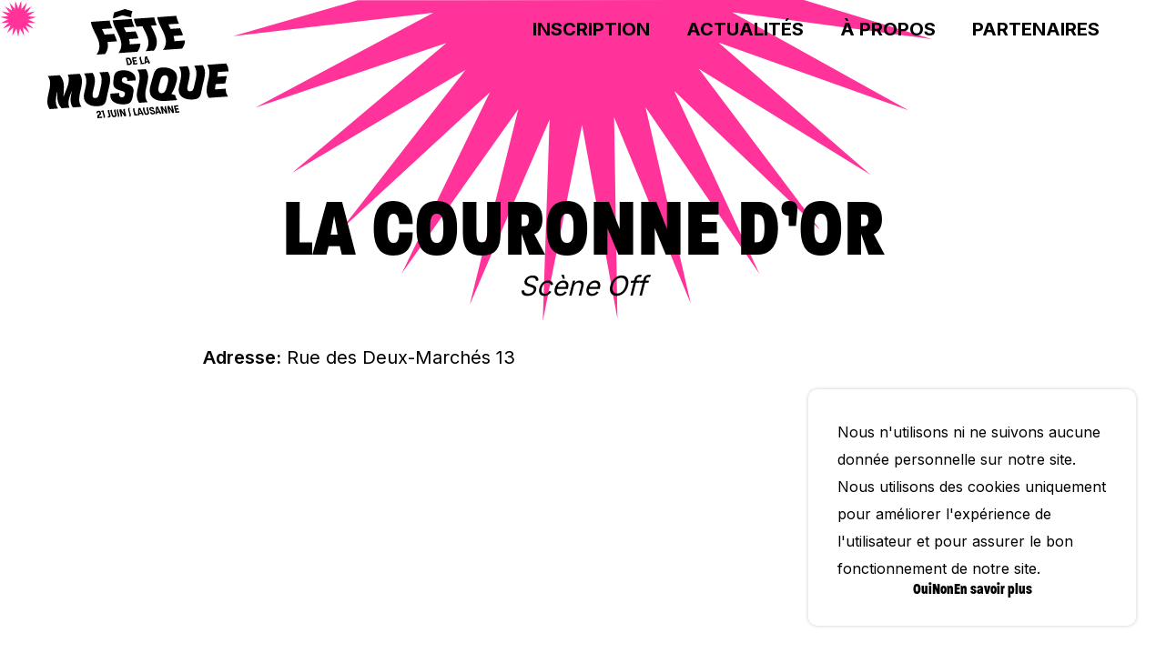

--- FILE ---
content_type: text/html; charset=UTF-8
request_url: https://fetemusiquelausanne.ch/lieu/la-couronne-dor/
body_size: 13814
content:
<!doctype html>
<html class="no-js" lang="fr-FR">

<head>
    <meta charset="utf-8">
    <meta http-equiv="x-ua-compatible" content="ie=edge">
    <meta name="viewport" content="width=device-width, initial-scale=1, shrink-to-fit=no">
    <meta name='robots' content='index, follow, max-image-preview:large, max-snippet:-1, max-video-preview:-1' />
	<style>img:is([sizes="auto" i], [sizes^="auto," i]) { contain-intrinsic-size: 3000px 1500px }</style>
	
            <script data-no-defer="1" data-ezscrex="false" data-cfasync="false" data-pagespeed-no-defer data-cookieconsent="ignore">
                var ctPublicFunctions = {"_ajax_nonce":"725db4e5c8","_rest_nonce":"cd6e3238b3","_ajax_url":"\/wp-admin\/admin-ajax.php","_rest_url":"https:\/\/fetemusiquelausanne.ch\/wp-json\/","data__cookies_type":"none","data__ajax_type":"rest","data__bot_detector_enabled":"1","data__frontend_data_log_enabled":1,"cookiePrefix":"","wprocket_detected":false,"host_url":"fetemusiquelausanne.ch","text__ee_click_to_select":"Click to select the whole data","text__ee_original_email":"The complete one is","text__ee_got_it":"Got it","text__ee_blocked":"Blocked","text__ee_cannot_connect":"Cannot connect","text__ee_cannot_decode":"Can not decode email. Unknown reason","text__ee_email_decoder":"CleanTalk email decoder","text__ee_wait_for_decoding":"The magic is on the way!","text__ee_decoding_process":"Please wait a few seconds while we decode the contact data."}
            </script>
        
            <script data-no-defer="1" data-ezscrex="false" data-cfasync="false" data-pagespeed-no-defer data-cookieconsent="ignore">
                var ctPublic = {"_ajax_nonce":"725db4e5c8","settings__forms__check_internal":"0","settings__forms__check_external":"0","settings__forms__force_protection":0,"settings__forms__search_test":"1","settings__data__bot_detector_enabled":"1","settings__sfw__anti_crawler":0,"blog_home":"https:\/\/fetemusiquelausanne.ch\/","pixel__setting":"3","pixel__enabled":false,"pixel__url":null,"data__email_check_before_post":"1","data__email_check_exist_post":"0","data__cookies_type":"none","data__key_is_ok":true,"data__visible_fields_required":true,"wl_brandname":"Anti-Spam by CleanTalk","wl_brandname_short":"CleanTalk","ct_checkjs_key":628112588,"emailEncoderPassKey":"1166f52174beb7fd77f42dcdc3c85d28","bot_detector_forms_excluded":"W10=","advancedCacheExists":false,"varnishCacheExists":false,"wc_ajax_add_to_cart":false}
            </script>
        
	<!-- This site is optimized with the Yoast SEO plugin v26.4 - https://yoast.com/wordpress/plugins/seo/ -->
	<title>La Couronne d’Or - Fête de la musique Lausanne</title>
	<link rel="canonical" href="https://fetemusiquelausanne.ch/lieu/la-couronne-dor/" />
	<meta property="og:locale" content="fr_FR" />
	<meta property="og:type" content="article" />
	<meta property="og:title" content="La Couronne d’Or - Fête de la musique Lausanne" />
	<meta property="og:url" content="https://fetemusiquelausanne.ch/lieu/la-couronne-dor/" />
	<meta property="og:site_name" content="Fête de la musique Lausanne" />
	<meta property="article:publisher" content="https://www.facebook.com/fetemusiquelausanne" />
	<meta property="article:modified_time" content="2025-06-09T11:39:58+00:00" />
	<meta name="twitter:card" content="summary_large_image" />
	<script type="application/ld+json" class="yoast-schema-graph">{"@context":"https://schema.org","@graph":[{"@type":"WebPage","@id":"https://fetemusiquelausanne.ch/lieu/la-couronne-dor/","url":"https://fetemusiquelausanne.ch/lieu/la-couronne-dor/","name":"La Couronne d’Or - Fête de la musique Lausanne","isPartOf":{"@id":"https://fetemusiquelausanne.ch/#website"},"datePublished":"2024-05-30T09:45:41+00:00","dateModified":"2025-06-09T11:39:58+00:00","breadcrumb":{"@id":"https://fetemusiquelausanne.ch/lieu/la-couronne-dor/#breadcrumb"},"inLanguage":"fr-FR","potentialAction":[{"@type":"ReadAction","target":["https://fetemusiquelausanne.ch/lieu/la-couronne-dor/"]}]},{"@type":"BreadcrumbList","@id":"https://fetemusiquelausanne.ch/lieu/la-couronne-dor/#breadcrumb","itemListElement":[{"@type":"ListItem","position":1,"name":"Accueil","item":"https://fetemusiquelausanne.ch/"},{"@type":"ListItem","position":2,"name":"Lieux","item":"https://fetemusiquelausanne.ch/lieu/"},{"@type":"ListItem","position":3,"name":"La Couronne d’Or"}]},{"@type":"WebSite","@id":"https://fetemusiquelausanne.ch/#website","url":"https://fetemusiquelausanne.ch/","name":"Fête de la musique Lausanne","description":"21 juin","publisher":{"@id":"https://fetemusiquelausanne.ch/#organization"},"potentialAction":[{"@type":"SearchAction","target":{"@type":"EntryPoint","urlTemplate":"https://fetemusiquelausanne.ch/?s={search_term_string}"},"query-input":{"@type":"PropertyValueSpecification","valueRequired":true,"valueName":"search_term_string"}}],"inLanguage":"fr-FR"},{"@type":"Organization","@id":"https://fetemusiquelausanne.ch/#organization","name":"Fête de la musique Lausanne","url":"https://fetemusiquelausanne.ch/","logo":{"@type":"ImageObject","inLanguage":"fr-FR","@id":"https://fetemusiquelausanne.ch/#/schema/logo/image/","url":"https://fetemusiquelausanne.ch//wp-content/uploads/2023/12/fdlm_logo_2023.png","contentUrl":"https://fetemusiquelausanne.ch//wp-content/uploads/2023/12/fdlm_logo_2023.png","width":204,"height":123,"caption":"Fête de la musique Lausanne"},"image":{"@id":"https://fetemusiquelausanne.ch/#/schema/logo/image/"},"sameAs":["https://www.facebook.com/fetemusiquelausanne","https://www.instagram.com/fetedelamusiquelausanne/","https://www.youtube.com/@fetedelamusiquelausanne3280"]}]}</script>
	<!-- / Yoast SEO plugin. -->


<link href="https://use.typekit.net" rel="preconnect"><link href="https://static.cloudflareinsights.com" rel="preconnect"><link href="https://fonts.googleapis.com" rel="preconnect" crossorigin><link href="https://api.mapbox.com" rel="preconnect"><link href="https://events.mapbox.com" rel="preconnect"><link rel='stylesheet' id='wp-block-library-css' href='https://fetemusiquelausanne.ch/wp-includes/css/dist/block-library/style.min.css' type='text/css' media='all' />
<style id='classic-theme-styles-inline-css' type='text/css'>
/*! This file is auto-generated */
.wp-block-button__link{color:#fff;background-color:#32373c;border-radius:9999px;box-shadow:none;text-decoration:none;padding:calc(.667em + 2px) calc(1.333em + 2px);font-size:1.125em}.wp-block-file__button{background:#32373c;color:#fff;text-decoration:none}
</style>
<style id='filebird-block-filebird-gallery-style-inline-css' type='text/css'>
ul.filebird-block-filebird-gallery{margin:auto!important;padding:0!important;width:100%}ul.filebird-block-filebird-gallery.layout-grid{display:grid;grid-gap:20px;align-items:stretch;grid-template-columns:repeat(var(--columns),1fr);justify-items:stretch}ul.filebird-block-filebird-gallery.layout-grid li img{border:1px solid #ccc;box-shadow:2px 2px 6px 0 rgba(0,0,0,.3);height:100%;max-width:100%;-o-object-fit:cover;object-fit:cover;width:100%}ul.filebird-block-filebird-gallery.layout-masonry{-moz-column-count:var(--columns);-moz-column-gap:var(--space);column-gap:var(--space);-moz-column-width:var(--min-width);columns:var(--min-width) var(--columns);display:block;overflow:auto}ul.filebird-block-filebird-gallery.layout-masonry li{margin-bottom:var(--space)}ul.filebird-block-filebird-gallery li{list-style:none}ul.filebird-block-filebird-gallery li figure{height:100%;margin:0;padding:0;position:relative;width:100%}ul.filebird-block-filebird-gallery li figure figcaption{background:linear-gradient(0deg,rgba(0,0,0,.7),rgba(0,0,0,.3) 70%,transparent);bottom:0;box-sizing:border-box;color:#fff;font-size:.8em;margin:0;max-height:100%;overflow:auto;padding:3em .77em .7em;position:absolute;text-align:center;width:100%;z-index:2}ul.filebird-block-filebird-gallery li figure figcaption a{color:inherit}

</style>
<style id='global-styles-inline-css' type='text/css'>
:root{--wp--preset--aspect-ratio--square: 1;--wp--preset--aspect-ratio--4-3: 4/3;--wp--preset--aspect-ratio--3-4: 3/4;--wp--preset--aspect-ratio--3-2: 3/2;--wp--preset--aspect-ratio--2-3: 2/3;--wp--preset--aspect-ratio--16-9: 16/9;--wp--preset--aspect-ratio--9-16: 9/16;--wp--preset--color--black: #000000;--wp--preset--color--cyan-bluish-gray: #abb8c3;--wp--preset--color--white: #ffffff;--wp--preset--color--pale-pink: #f78da7;--wp--preset--color--vivid-red: #cf2e2e;--wp--preset--color--luminous-vivid-orange: #ff6900;--wp--preset--color--luminous-vivid-amber: #fcb900;--wp--preset--color--light-green-cyan: #7bdcb5;--wp--preset--color--vivid-green-cyan: #00d084;--wp--preset--color--pale-cyan-blue: #8ed1fc;--wp--preset--color--vivid-cyan-blue: #0693e3;--wp--preset--color--vivid-purple: #9b51e0;--wp--preset--gradient--vivid-cyan-blue-to-vivid-purple: linear-gradient(135deg,rgba(6,147,227,1) 0%,rgb(155,81,224) 100%);--wp--preset--gradient--light-green-cyan-to-vivid-green-cyan: linear-gradient(135deg,rgb(122,220,180) 0%,rgb(0,208,130) 100%);--wp--preset--gradient--luminous-vivid-amber-to-luminous-vivid-orange: linear-gradient(135deg,rgba(252,185,0,1) 0%,rgba(255,105,0,1) 100%);--wp--preset--gradient--luminous-vivid-orange-to-vivid-red: linear-gradient(135deg,rgba(255,105,0,1) 0%,rgb(207,46,46) 100%);--wp--preset--gradient--very-light-gray-to-cyan-bluish-gray: linear-gradient(135deg,rgb(238,238,238) 0%,rgb(169,184,195) 100%);--wp--preset--gradient--cool-to-warm-spectrum: linear-gradient(135deg,rgb(74,234,220) 0%,rgb(151,120,209) 20%,rgb(207,42,186) 40%,rgb(238,44,130) 60%,rgb(251,105,98) 80%,rgb(254,248,76) 100%);--wp--preset--gradient--blush-light-purple: linear-gradient(135deg,rgb(255,206,236) 0%,rgb(152,150,240) 100%);--wp--preset--gradient--blush-bordeaux: linear-gradient(135deg,rgb(254,205,165) 0%,rgb(254,45,45) 50%,rgb(107,0,62) 100%);--wp--preset--gradient--luminous-dusk: linear-gradient(135deg,rgb(255,203,112) 0%,rgb(199,81,192) 50%,rgb(65,88,208) 100%);--wp--preset--gradient--pale-ocean: linear-gradient(135deg,rgb(255,245,203) 0%,rgb(182,227,212) 50%,rgb(51,167,181) 100%);--wp--preset--gradient--electric-grass: linear-gradient(135deg,rgb(202,248,128) 0%,rgb(113,206,126) 100%);--wp--preset--gradient--midnight: linear-gradient(135deg,rgb(2,3,129) 0%,rgb(40,116,252) 100%);--wp--preset--font-size--small: 13px;--wp--preset--font-size--medium: 20px;--wp--preset--font-size--large: 36px;--wp--preset--font-size--x-large: 42px;--wp--preset--spacing--20: 0.44rem;--wp--preset--spacing--30: 0.67rem;--wp--preset--spacing--40: 1rem;--wp--preset--spacing--50: 1.5rem;--wp--preset--spacing--60: 2.25rem;--wp--preset--spacing--70: 3.38rem;--wp--preset--spacing--80: 5.06rem;--wp--preset--shadow--natural: 6px 6px 9px rgba(0, 0, 0, 0.2);--wp--preset--shadow--deep: 12px 12px 50px rgba(0, 0, 0, 0.4);--wp--preset--shadow--sharp: 6px 6px 0px rgba(0, 0, 0, 0.2);--wp--preset--shadow--outlined: 6px 6px 0px -3px rgba(255, 255, 255, 1), 6px 6px rgba(0, 0, 0, 1);--wp--preset--shadow--crisp: 6px 6px 0px rgba(0, 0, 0, 1);}:where(.is-layout-flex){gap: 0.5em;}:where(.is-layout-grid){gap: 0.5em;}body .is-layout-flex{display: flex;}.is-layout-flex{flex-wrap: wrap;align-items: center;}.is-layout-flex > :is(*, div){margin: 0;}body .is-layout-grid{display: grid;}.is-layout-grid > :is(*, div){margin: 0;}:where(.wp-block-columns.is-layout-flex){gap: 2em;}:where(.wp-block-columns.is-layout-grid){gap: 2em;}:where(.wp-block-post-template.is-layout-flex){gap: 1.25em;}:where(.wp-block-post-template.is-layout-grid){gap: 1.25em;}.has-black-color{color: var(--wp--preset--color--black) !important;}.has-cyan-bluish-gray-color{color: var(--wp--preset--color--cyan-bluish-gray) !important;}.has-white-color{color: var(--wp--preset--color--white) !important;}.has-pale-pink-color{color: var(--wp--preset--color--pale-pink) !important;}.has-vivid-red-color{color: var(--wp--preset--color--vivid-red) !important;}.has-luminous-vivid-orange-color{color: var(--wp--preset--color--luminous-vivid-orange) !important;}.has-luminous-vivid-amber-color{color: var(--wp--preset--color--luminous-vivid-amber) !important;}.has-light-green-cyan-color{color: var(--wp--preset--color--light-green-cyan) !important;}.has-vivid-green-cyan-color{color: var(--wp--preset--color--vivid-green-cyan) !important;}.has-pale-cyan-blue-color{color: var(--wp--preset--color--pale-cyan-blue) !important;}.has-vivid-cyan-blue-color{color: var(--wp--preset--color--vivid-cyan-blue) !important;}.has-vivid-purple-color{color: var(--wp--preset--color--vivid-purple) !important;}.has-black-background-color{background-color: var(--wp--preset--color--black) !important;}.has-cyan-bluish-gray-background-color{background-color: var(--wp--preset--color--cyan-bluish-gray) !important;}.has-white-background-color{background-color: var(--wp--preset--color--white) !important;}.has-pale-pink-background-color{background-color: var(--wp--preset--color--pale-pink) !important;}.has-vivid-red-background-color{background-color: var(--wp--preset--color--vivid-red) !important;}.has-luminous-vivid-orange-background-color{background-color: var(--wp--preset--color--luminous-vivid-orange) !important;}.has-luminous-vivid-amber-background-color{background-color: var(--wp--preset--color--luminous-vivid-amber) !important;}.has-light-green-cyan-background-color{background-color: var(--wp--preset--color--light-green-cyan) !important;}.has-vivid-green-cyan-background-color{background-color: var(--wp--preset--color--vivid-green-cyan) !important;}.has-pale-cyan-blue-background-color{background-color: var(--wp--preset--color--pale-cyan-blue) !important;}.has-vivid-cyan-blue-background-color{background-color: var(--wp--preset--color--vivid-cyan-blue) !important;}.has-vivid-purple-background-color{background-color: var(--wp--preset--color--vivid-purple) !important;}.has-black-border-color{border-color: var(--wp--preset--color--black) !important;}.has-cyan-bluish-gray-border-color{border-color: var(--wp--preset--color--cyan-bluish-gray) !important;}.has-white-border-color{border-color: var(--wp--preset--color--white) !important;}.has-pale-pink-border-color{border-color: var(--wp--preset--color--pale-pink) !important;}.has-vivid-red-border-color{border-color: var(--wp--preset--color--vivid-red) !important;}.has-luminous-vivid-orange-border-color{border-color: var(--wp--preset--color--luminous-vivid-orange) !important;}.has-luminous-vivid-amber-border-color{border-color: var(--wp--preset--color--luminous-vivid-amber) !important;}.has-light-green-cyan-border-color{border-color: var(--wp--preset--color--light-green-cyan) !important;}.has-vivid-green-cyan-border-color{border-color: var(--wp--preset--color--vivid-green-cyan) !important;}.has-pale-cyan-blue-border-color{border-color: var(--wp--preset--color--pale-cyan-blue) !important;}.has-vivid-cyan-blue-border-color{border-color: var(--wp--preset--color--vivid-cyan-blue) !important;}.has-vivid-purple-border-color{border-color: var(--wp--preset--color--vivid-purple) !important;}.has-vivid-cyan-blue-to-vivid-purple-gradient-background{background: var(--wp--preset--gradient--vivid-cyan-blue-to-vivid-purple) !important;}.has-light-green-cyan-to-vivid-green-cyan-gradient-background{background: var(--wp--preset--gradient--light-green-cyan-to-vivid-green-cyan) !important;}.has-luminous-vivid-amber-to-luminous-vivid-orange-gradient-background{background: var(--wp--preset--gradient--luminous-vivid-amber-to-luminous-vivid-orange) !important;}.has-luminous-vivid-orange-to-vivid-red-gradient-background{background: var(--wp--preset--gradient--luminous-vivid-orange-to-vivid-red) !important;}.has-very-light-gray-to-cyan-bluish-gray-gradient-background{background: var(--wp--preset--gradient--very-light-gray-to-cyan-bluish-gray) !important;}.has-cool-to-warm-spectrum-gradient-background{background: var(--wp--preset--gradient--cool-to-warm-spectrum) !important;}.has-blush-light-purple-gradient-background{background: var(--wp--preset--gradient--blush-light-purple) !important;}.has-blush-bordeaux-gradient-background{background: var(--wp--preset--gradient--blush-bordeaux) !important;}.has-luminous-dusk-gradient-background{background: var(--wp--preset--gradient--luminous-dusk) !important;}.has-pale-ocean-gradient-background{background: var(--wp--preset--gradient--pale-ocean) !important;}.has-electric-grass-gradient-background{background: var(--wp--preset--gradient--electric-grass) !important;}.has-midnight-gradient-background{background: var(--wp--preset--gradient--midnight) !important;}.has-small-font-size{font-size: var(--wp--preset--font-size--small) !important;}.has-medium-font-size{font-size: var(--wp--preset--font-size--medium) !important;}.has-large-font-size{font-size: var(--wp--preset--font-size--large) !important;}.has-x-large-font-size{font-size: var(--wp--preset--font-size--x-large) !important;}
:where(.wp-block-post-template.is-layout-flex){gap: 1.25em;}:where(.wp-block-post-template.is-layout-grid){gap: 1.25em;}
:where(.wp-block-columns.is-layout-flex){gap: 2em;}:where(.wp-block-columns.is-layout-grid){gap: 2em;}
:root :where(.wp-block-pullquote){font-size: 1.5em;line-height: 1.6;}
</style>
<link rel='stylesheet' id='aloha-cookie-consent-style-css' href='https://fetemusiquelausanne.ch/wp-content/plugins/aloha-cookie-consent-main/styles.css' type='text/css' media='all' />
<link rel='stylesheet' id='cleantalk-public-css-css' href='https://fetemusiquelausanne.ch/wp-content/plugins/cleantalk-spam-protect/css/cleantalk-public.min.css?6.68_1763999141' type='text/css' media='all' />
<link rel='stylesheet' id='cleantalk-email-decoder-css-css' href='https://fetemusiquelausanne.ch/wp-content/plugins/cleantalk-spam-protect/css/cleantalk-email-decoder.min.css?6.68_1763999141' type='text/css' media='all' />
<link rel='stylesheet' id='wpml-legacy-horizontal-list-0-css' href='https://fetemusiquelausanne.ch/wp-content/plugins/sitepress-multilingual-cms/templates/language-switchers/legacy-list-horizontal/style.min.css?1' type='text/css' media='all' />
<style id='wpml-legacy-horizontal-list-0-inline-css' type='text/css'>
.wpml-ls-statics-shortcode_actions a, .wpml-ls-statics-shortcode_actions .wpml-ls-sub-menu a, .wpml-ls-statics-shortcode_actions .wpml-ls-sub-menu a:link, .wpml-ls-statics-shortcode_actions li:not(.wpml-ls-current-language) .wpml-ls-link, .wpml-ls-statics-shortcode_actions li:not(.wpml-ls-current-language) .wpml-ls-link:link {color:#000000;}.wpml-ls-statics-shortcode_actions .wpml-ls-current-language > a {color:#000000;}
</style>
<link rel='stylesheet' id='app-css' href='https://fetemusiquelausanne.ch/wp-content/themes/dist/public/app.css?496dffa9b147a4c27f5af00f000a5c80' type='text/css' media='all' />
<link rel='stylesheet' id='font-css' href='https://use.typekit.net/jaw3iyt.css' type='text/css' media='all' />
<script type="text/javascript" id="wpml-cookie-js-extra">
/* <![CDATA[ */
var wpml_cookies = {"wp-wpml_current_language":{"value":"fr","expires":1,"path":"\/"}};
var wpml_cookies = {"wp-wpml_current_language":{"value":"fr","expires":1,"path":"\/"}};
/* ]]> */
</script>
<script type="text/javascript" src="https://fetemusiquelausanne.ch/wp-content/plugins/sitepress-multilingual-cms/res/js/cookies/language-cookie.js?485900" id="wpml-cookie-js" defer="defer" data-wp-strategy="defer"></script>
<script type="text/javascript" src="https://fetemusiquelausanne.ch/wp-includes/js/jquery/jquery.min.js?3.7.1" id="jquery-core-js"></script>
<script type="text/javascript" src="https://fetemusiquelausanne.ch/wp-includes/js/jquery/jquery-migrate.min.js?3.4.1" id="jquery-migrate-js"></script>
<script type="text/javascript" src="https://fetemusiquelausanne.ch/wp-content/plugins/cleantalk-spam-protect/js/apbct-public-bundle.min.js?6.68_1763999141" id="apbct-public-bundle.min-js-js"></script>
<script type="text/javascript" src="https://fd.cleantalk.org/ct-bot-detector-wrapper.js?6.68" id="ct_bot_detector-js" defer="defer" data-wp-strategy="defer"></script>
<link rel="https://api.w.org/" href="https://fetemusiquelausanne.ch/wp-json/" /><link rel="alternate" title="JSON" type="application/json" href="https://fetemusiquelausanne.ch/wp-json/wp/v2/lieux/2504" />
<link rel='shortlink' href='https://fetemusiquelausanne.ch/?p=2504' />
<link rel="alternate" title="oEmbed (JSON)" type="application/json+oembed" href="https://fetemusiquelausanne.ch/wp-json/oembed/1.0/embed?url=https%3A%2F%2Ffetemusiquelausanne.ch%2Flieu%2Fla-couronne-dor%2F" />
<link rel="alternate" title="oEmbed (XML)" type="text/xml+oembed" href="https://fetemusiquelausanne.ch/wp-json/oembed/1.0/embed?url=https%3A%2F%2Ffetemusiquelausanne.ch%2Flieu%2Fla-couronne-dor%2F&#038;format=xml" />
<meta name="generator" content="WPML ver:4.8.5 stt:4,3,27;" />
<noscript><style>.lazyload[data-src]{display:none !important;}</style></noscript><style>.lazyload{background-image:none !important;}.lazyload:before{background-image:none !important;}</style><link rel="icon" href="https://fetemusiquelausanne.ch/wp-content/uploads/2023/11/cropped-favicon-150x150.png" sizes="32x32" />
<link rel="icon" href="https://fetemusiquelausanne.ch/wp-content/uploads/2023/11/cropped-favicon-300x300.png" sizes="192x192" />
<link rel="apple-touch-icon" href="https://fetemusiquelausanne.ch/wp-content/uploads/2023/11/cropped-favicon-300x300.png" />
<meta name="msapplication-TileImage" content="https://fetemusiquelausanne.ch/wp-content/uploads/2023/11/cropped-favicon-300x300.png" />

    <!-- JavaScript -->
    <script>
        window.baseUrl = "https://fetemusiquelausanne.ch";
        window.appName = "fete-de-la-musique-lausanne";
        window.apiUrl = "https://fetemusiquelausanne.ch/wp-json/";
        // full wordpres wp-content path
        window.wpContent = "https://fetemusiquelausanne.ch/wp-content/themes/dist";
    </script>

</head>

<body class="wp-singular lieux-template-default single single-lieux postid-2504 wp-embed-responsive wp-theme-dist dark--theme" >
    <svg class="cursor" xmlns="http://www.w3.org/2000/svg" viewBox="0 0 150.816 150.235" width="150.816" height="150.235">
    <path id="default-cursor" fill="#ffed00" fill-rule="evenodd" d="M75.7,152.544l6.405-34.356,18.052,30.28L94.921,113.53l26.786,23.293-15.723-31.444,32.609,12.811L113.554,93.733l35.52,1.747L117.047,80.922,150.821,70.44l-34.938-3.494L145,46.566l-34.356,7.57L131.023,25.6l-29.7,18.634,9.9-33.774L89.1,37.248,87.933,2.309,75.7,34.919,62.894,2.309l-.582,34.938L39.6,10.461,50.082,43.652,19.8,25.6l20.964,27.95L6.41,46.563l28.533,19.8L0,70.438l33.774,9.317L2.335,95.478l34.938-2.329-25.039,25.04L44.261,104.8l-15.14,32.027,26.2-23.293-4.658,34.938,17.47-30.28,7.57,34.356Z" data-name="Tracé 46"/>
    <path id="arrow-cursor" fill="#d41e23" d="M26.132 0v34.57l16.125-16.324 4.069 4.069L23.161 45.47 0 22.309l4.069-4.069 16.324 16.324V0"/>
</svg>
    <header>
        <div class="row">
            <div id="logo">
                <a aria-label="Lien vers la page d'accueil" href="https://fetemusiquelausanne.ch">
                    <svg xmlns="http://www.w3.org/2000/svg" viewBox="0 0 615 370.925">
  <defs/>
  <path d="M240.4,71.416c21.356-1.484,42.648-3.032,64-4.516,1.29,8.968,4.71,17.743,8.839,26.518-11.743.839-23.485,1.678-35.228,2.452,2.9,6.258,6.194,12.517,9.162,18.711,10.775-.774,21.485-1.484,32.26-2.258,4.065,8.323,7.678,16.711,9.678,25.227-10.775.774-21.485,1.484-32.26,2.258,3.032,13.227,2,26.776-8.194,40.906-9.613.645-19.162,1.355-28.776,2C288.209,143.227,245.755,108.58,240.4,71.416Z" class="a" transform="translate(-92.655 -27.995)"/>
  <path d="M355.6,44.731c21.55-1.548,43.164-3.032,64.713-4.581,1.29,8.968,4.71,17.743,8.839,26.518-12,.839-23.937,1.678-35.938,2.516,2.387,5.162,5.032,10.323,7.613,15.485,10.775-.774,21.485-1.484,32.26-2.258,3.871,7.871,7.613,15.807,10,23.808-10.775.774-21.485,1.484-32.26,2.258a58.208,58.208,0,0,1,2.71,17.807c12-.839,23.937-1.678,35.938-2.516-.129,9.033-2.839,18.324-9.678,27.808-21.55,1.548-43.164,3.032-64.713,4.581C403.409,116.542,360.955,81.959,355.6,44.731Zm5.291-26.776q17.42-5.613,36.067-11.355c8.13,2.387,16.711,4.71,25.614,7.033a45.7,45.7,0,0,0-4.258,20.9c-10.452-2.258-20.646-4.516-30.453-6.839q-16.065,5.613-31.228,11.162A45.7,45.7,0,0,1,360.891,17.955Z" class="a" transform="translate(-133.528 -6.6)"/>
  <path d="M496.027,80.4c-6.775.452-13.549.968-20.324,1.419-4.129-8.839-7.613-17.678-8.9-26.711q34.647-2.419,69.23-4.9c1.29,9.033,4.774,17.872,8.9,26.711-6.775.452-13.549.968-20.324,1.419,12.9,27.55,32.066,54.713,10.581,84.715-9.549.645-19.033,1.355-28.582,2C528.094,135.173,508.867,108.01,496.027,80.4Z" class="a" transform="translate(-172.982 -22.069)"/>
  <path d="M590.1,46.681c21.55-1.548,43.164-3.032,64.713-4.581,1.29,8.968,4.71,17.743,8.839,26.518-12,.839-23.937,1.678-35.937,2.516,2.387,5.162,5.032,10.323,7.613,15.485,10.775-.774,21.485-1.484,32.26-2.258,3.871,7.871,7.613,15.807,10,23.808-10.775.774-21.485,1.484-32.26,2.258a58.207,58.207,0,0,1,2.71,17.808c12-.839,23.937-1.678,35.938-2.516-.129,9.033-2.839,18.324-9.678,27.808-21.55,1.548-43.164,3.032-64.714,4.581C637.974,118.492,595.455,83.909,590.1,46.681Z" class="a" transform="translate(-216.729 -19.195)"/>
  <path d="M13.274,355.013q20.324-1.452,40.648-2.839c20.259,23.292,11.807,48.648,12.452,73.295,8.323-25.292,25.679-51.293,14.388-75.23q20.324-1.452,40.712-2.839c24,35.873-18.195,76.456,5.807,112.394-9.743.71-19.55,1.355-29.292,2.065C85.73,443.6,90.7,424.05,95.343,404.629c-8.517,19.743-17.291,39.486-8.9,58.068-8.9.645-17.743,1.226-26.647,1.871C43.469,446.374,44.631,426.953,45.34,407.6c-4.645,19.679-9.807,39.357,2.516,57.81-9.613.645-19.162,1.355-28.776,2C-4.921,431.469,37.275,390.886,13.274,355.013Z" class="a" transform="translate(-11.408 -127.516)"/>
  <path d="M205.051,407.936c4.774-22.13,13.162-44.519-.774-65.294,9.678-.71,19.421-1.355,29.1-2.065,14,20.9,5.484,43.422.71,65.681-3.42,16.646,1.355,20.195,8.839,19.614,8-.581,10.581-4.645,14-21.227,4.774-22.259,13.291-44.777-.71-65.681,9.613-.71,19.291-1.355,28.9-2.065,13.936,20.84,5.613,43.164.774,65.294-8.775,34.131-3.549,49.422-34.131,51.551C222.342,455.875,196.276,442,205.051,407.936Z" class="a" transform="translate(-79.5 -123.791)"/>
  <path d="M343.429,408.256c9.807-.71,19.614-1.355,29.486-2.065-1.484,10.517,2.516,14.969,9.807,14.452,6-.452,9.42-4.9,10-11.1,1.936-18.646-46.261-3.1-39.293-45.68,2.581-14.452-.258-32.905,28.84-34.97,28.2-2,49.745,12.194,46.454,34.26-9.42.645-18.84,1.355-28.26,2,1.1-10.323-3.355-12.775-9.355-12.388-5.162.387-8.71,3.42-9.162,10-1.807,17.42,46.2,5.226,39.228,42.712-1.032,7.549-2.516,16.9-5.549,24.518-3.355,7.613-8.259,13.485-23.292,14.517C363.817,446.517,339.106,435.226,343.429,408.256Z" class="a" transform="translate(-129.034 -120.885)"/>
  <path d="M484.178,324.9c9.613-.645,19.162-1.355,28.776-2,24,35.873-18.195,76.456,5.807,112.394-9.613.645-19.162,1.355-28.776,2C465.984,401.356,508.244,360.773,484.178,324.9Z" class="a" transform="translate(-178.488 -118.824)"/>
  <path d="M552.918,374.911c3.549-13.614,7.613-28.453,11.485-39.938,4.516-11.484,8.71-19.614,27.743-20.969,18.582-1.29,35.292,4.71,43.422,14.13,8.646,9.355,8.581,22.13,5.871,33.292-3.807,14.711-10.71,33.679-18.259,42.519,4.387,1.355,8.839,2.645,13.42,4a43.743,43.743,0,0,0,6.9,16.969l-40.841,2.9c-19.872,1.419-37.228-4.323-45.422-14.194C548.531,403.687,548.983,389.557,552.918,374.911Zm57.616-4.387c4.323-15.291,4.258-30.776-9.549-29.808-12.9.9-14.582,16.517-18.775,31.486-4.194,14.9-4.516,30.26,9.226,29.292C604.341,400.525,606.47,385.105,610.535,370.524Z" class="a" transform="translate(-202.58 -115.606)"/>
  <path d="M704.04,372.736c4.775-22.13,13.162-44.519-.774-65.294,9.678-.71,19.421-1.355,29.1-2.065,14,20.9,5.484,43.422.71,65.681-3.42,16.646,1.355,20.195,8.839,19.614,7.936-.581,10.581-4.645,14-21.227,4.775-22.259,13.291-44.777-.71-65.681,9.614-.71,19.292-1.355,28.9-2.065,13.936,20.84,5.613,43.164.774,65.294-8.775,34.131-3.613,49.422-34.131,51.551C721.331,420.739,695.2,406.867,704.04,372.736Z" class="a" transform="translate(-256.535 -111.302)"/>
  <path d="M851.358,297.581c21.55-1.548,43.164-3.032,64.713-4.581a45.424,45.424,0,0,1,7.678,26.582c-12,.839-23.937,1.678-35.938,2.516a85.794,85.794,0,0,1-1.807,16.13c10.775-.774,21.485-1.484,32.26-2.258-1.613,8.259-3.871,16.582-5.613,24.9-10.775.774-21.485,1.484-32.26,2.258a97.282,97.282,0,0,0-2.194,18.13c12-.839,23.937-1.677,35.938-2.516a45.423,45.423,0,0,0,7.678,26.582c-21.55,1.548-43.164,3.032-64.713,4.581C833.163,374.1,875.359,333.518,851.358,297.581Z" class="a" transform="translate(-308.751 -108.215)"/>
  <path d="M426.051,263.1c2.516-.194,5.033-.323,7.549-.516,6.194-.452,7.291,4.452,10.71,11.743,3.42,7.42-2.258,12.581-8.71,13.033-2.581.194-5.162.387-7.742.516C431.923,279.295,421.986,271.681,426.051,263.1Zm9.484,19.808c3.161-.194,6.065-1.613,3.678-8.13-2.452-6.517-4.065-7.807-7.549-7.613-.581.065-1.161.065-1.677.129,0,5.355,3.742,10.388,3.742,15.743A15.856,15.856,0,0,1,435.536,282.908Z" class="a" transform="translate(-158.169 -97.414)"/>
  <path d="M458.438,260.568c4.71-.323,9.42-.645,14.194-.968a10.486,10.486,0,0,0-1.032,4.645c-3.1.194-6.194.452-9.291.645a16.742,16.742,0,0,0,1.032,5.291c2.774-.194,5.613-.387,8.388-.581.452,1.484,1.032,2.9,1.548,4.387-2.774.194-5.613.387-8.388.581a20.766,20.766,0,0,1,1.226,5.807c3.1-.194,6.194-.452,9.291-.645a10.123,10.123,0,0,1-1.032,4.645c-4.71.323-9.42.645-14.194.968C464.31,276.827,454.309,269.149,458.438,260.568Z" class="a" transform="translate(-169.652 -96.365)"/>
  <path d="M497.736,258.223c1.613-.129,3.291-.258,4.9-.323-3.355,7.1,2.774,13.485,2.774,20.324,2.194-.129,4.323-.323,6.517-.452a9.789,9.789,0,0,1-1.032,4.516l-11.42.774C503.542,274.417,493.606,266.8,497.736,258.223Z" class="a" transform="translate(-183.593 -95.762)"/>
  <path d="M524.8,256.052c2.129-.129,4.194-.323,6.323-.452-1.871,8.452,10.388,15.936,8.517,24.389-1.677.129-3.42.258-5.1.387a8.681,8.681,0,0,0-.065-4.452c-2.516.194-5.033.323-7.549.516a13.875,13.875,0,0,1-2.129,4.581c-1.677.129-3.419.258-5.1.387C526.087,272.633,518.41,264.826,524.8,256.052Zm8.065,15.936c-1.936-3.807-4.9-7.549-5.936-11.42-.839,4,.323,7.871.452,11.807C529.184,272.246,530.991,272.117,532.862,271.988Z" class="a" transform="translate(-191.75 -94.946)"/>
  <path d="M277.979,553.562c1.548-.968,2.71-1.871,2.129-4.194-.581-2.194-1.806-3.032-3.355-2.9-1.613.129-3.161.839-2.387,3.742-1.548.129-3.1.194-4.645.323-1.419-4.774,1.936-8.258,7.291-8.646,5.613-.387,6.71,3.1,7.936,7.226,2.71,8.9-8,7.42-6.9,13.227a.581.581,0,0,0,.065.323l10.646-.774a12.931,12.931,0,0,1-.194,4.452c-5.1.387-10.194.71-15.356,1.1C273.914,559.756,271.011,557.691,277.979,553.562Z" class="a" transform="translate(-102.942 -196.509)"/>
  <path d="M298.81,545.468c-1.226.065-2.452.194-3.678.258a15.032,15.032,0,0,1,0-3.807c1.355-.387,2.645-.71,4-1.1,1.548-.129,3.1-.194,4.645-.323-1.807,8.452,5.807,16.259,3.936,24.711-1.613.129-3.291.258-4.9.323C304.424,558.63,299.649,552.178,298.81,545.468Z" class="a" transform="translate(-112.031 -196.029)"/>
  <path d="M330.018,563.792a12.932,12.932,0,0,0,.194-4.452,5.694,5.694,0,0,0,1.484,0c2.129-.129,2.581-1.032,2.129-2.839-1.419-5.871-4.968-11.614-3.678-17.679,1.677-.129,3.29-.258,4.968-.323-1.29,6,2.129,11.614,3.613,17.42,1.226,4.581-.71,7.484-6.323,7.871C331.7,563.792,330.922,563.856,330.018,563.792Z" class="a" transform="translate(-124.399 -195.319)"/>
  <path d="M346.412,551.556c-1.613-4.646-3.678-9.291-2.581-14.194,1.678-.129,3.291-.258,4.968-.323-1.032,4.839.968,9.42,2.581,14.065,1.29,3.549,1.613,6.194,5.162,5.936,3.613-.258,3.42-2.839,2.129-6.452-1.613-4.645-3.613-9.226-2.581-14.065,1.678-.129,3.291-.258,4.968-.323-1.032,4.839,1.032,9.485,2.581,14.194,2.774,7.549-1.1,10.968-7.42,11.42C349.638,562.2,349.121,559.04,346.412,551.556Z" class="a" transform="translate(-129.243 -194.503)"/>
  <path d="M376.446,535.523c1.613-.129,3.29-.258,4.9-.323-1.807,8.452,5.807,16.259,3.936,24.711-1.613.129-3.291.258-4.9.323C382.253,551.782,374.64,543.975,376.446,535.523Z" class="a" transform="translate(-140.825 -194.148)"/>
  <path d="M390.636,533.99c2.065-.129,4.129-.258,6.194-.452,1.226,5.42,6.517,10.517,10.517,15.678-1.613-5.355-4.452-10.646-3.226-16.194,1.613-.129,3.291-.258,4.9-.323-1.807,8.452,5.807,16.259,3.936,24.711-1.936.129-3.936.258-5.871.387-1.29-5.355-6.581-10.388-10.71-15.485,1.613,5.291,4.387,10.517,3.161,16.065-1.613.129-3.291.258-4.9.323C396.378,550.249,388.765,542.443,390.636,533.99Z" class="a" transform="translate(-145.853 -193.261)"/>
  <path d="M462.136,529.523c1.613-.129,3.291-.258,4.9-.323-1.484,6.968,3.355,13.42,4.129,20.195,2.194-.129,4.323-.323,6.517-.452a12.932,12.932,0,0,1-.194,4.452l-11.42.774C467.878,545.782,460.265,537.975,462.136,529.523Z" class="a" transform="translate(-171.221 -192.019)"/>
  <path d="M490,527.452c2.129-.129,4.194-.323,6.323-.452.452,8.259,10.323,15.936,10.71,24.195-1.678.129-3.42.258-5.1.387a12.994,12.994,0,0,0-.9-4.387c-2.516.194-5.033.323-7.549.516a14.9,14.9,0,0,1-1.29,4.516c-1.678.129-3.419.258-5.1.387C491.229,543.969,485.874,536.033,490,527.452Zm9.162,15.872c-2.065-3.807-4.774-7.549-6.194-11.356-.387,3.936.516,7.872.71,11.743C495.488,543.582,497.359,543.453,499.165,543.323Z" class="a" transform="translate(-180.184 -191.239)"/>
  <path d="M550.393,539.735c1.613-.129,3.226-.258,4.839-.323.71,2.516,2.194,3.871,4.71,3.678,2.258-.129,3.42-1.226,2.968-3.032-1.419-5.226-12.711-1.355-15.291-10.259-.968-4,2.968-7.1,8-7.42,5.613-.387,7.1,2.258,8.517,7.484-1.548.129-3.161.194-4.71.323-.581-2.194-1.677-3.419-4.258-3.226-2.194.129-3.032,1.161-2.71,2.516,1.226,4.774,12.388,1.032,15.1,9.678,1.355,4.774-2.774,8.13-7.742,8.517C553.748,548.123,552.006,545.413,550.393,539.735Z" class="a" transform="translate(-201.605 -189.586)"/>
  <path d="M582.8,520.952c2.129-.129,4.194-.323,6.323-.452.452,8.259,10.323,15.936,10.71,24.195-1.677.129-3.42.258-5.1.387a12.993,12.993,0,0,0-.9-4.387c-2.516.194-5.033.323-7.549.516a14.9,14.9,0,0,1-1.29,4.516c-1.677.129-3.419.258-5.1.387C584.029,537.533,578.674,529.533,582.8,520.952Zm9.162,15.872c-2.065-3.807-4.775-7.549-6.194-11.355-.387,3.936.516,7.871.71,11.743C588.352,537.082,590.159,536.953,591.965,536.823Z" class="a" transform="translate(-213.11 -188.933)"/>
  <path d="M607.946,518.79c2.065-.129,4.129-.258,6.194-.452,1.226,5.42,6.516,10.517,10.517,15.678-1.613-5.355-4.452-10.646-3.226-16.195,1.613-.129,3.29-.258,4.9-.323-1.807,8.452,5.807,16.259,3.936,24.711-1.936.129-3.936.258-5.871.387-1.29-5.355-6.581-10.388-10.71-15.485,1.613,5.291,4.387,10.517,3.161,16.065-1.613.129-3.29.258-4.9.323C613.753,535.049,606.14,527.242,607.946,518.79Z" class="a" transform="translate(-222.962 -187.868)"/>
  <path d="M677.946,514.068c4.71-.323,9.42-.645,14.194-.968a14.07,14.07,0,0,0-.194,4.645c-3.1.194-6.194.452-9.291.645a25.332,25.332,0,0,0,1.29,5.291c2.774-.193,5.613-.387,8.388-.581.516,1.484,1.032,2.9,1.549,4.387-2.774.193-5.613.387-8.388.581a27.23,27.23,0,0,1,1.419,5.807c3.1-.194,6.194-.452,9.291-.645a14.14,14.14,0,0,1-.193,4.645c-4.71.323-9.42.645-14.194.968C683.753,530.327,676.14,522.52,677.946,514.068Z" class="a" transform="translate(-247.798 -186.307)"/>
  <path d="M517.212,539.556c-1.613-4.646-3.678-9.291-2.581-14.194,1.677-.129,3.29-.258,4.968-.323-1.032,4.839.968,9.42,2.581,14.065,1.29,3.549,1.613,6.194,5.162,5.936,3.613-.258,3.42-2.839,2.129-6.452-1.613-4.645-3.613-9.226-2.581-14.065,1.677-.129,3.291-.258,4.968-.323-1.032,4.839,1.032,9.484,2.581,14.194,2.71,7.549-1.1,10.968-7.42,11.42C520.438,550.266,519.921,547.1,517.212,539.556Z" class="a" transform="translate(-189.843 -190.245)"/>
  <path d="M643.036,516.39c2.065-.129,4.129-.258,6.194-.452,1.226,5.42,6.516,10.517,10.517,15.678-1.613-5.355-4.452-10.646-3.226-16.194,1.613-.129,3.29-.258,4.9-.323-1.807,8.452,5.807,16.259,3.936,24.711-1.936.129-3.936.258-5.871.387-1.29-5.355-6.581-10.388-10.71-15.485,1.613,5.291,4.387,10.517,3.162,16.065-1.613.129-3.291.258-4.9.323C648.778,532.649,641.165,524.843,643.036,516.39Z" class="a" transform="translate(-235.405 -187.017)"/>
  <path d="M438.033,527.123c1.484-.129,2.9-.194,4.387-.323-4.839,10.388,6.968,19.614,2.129,30-1.484.129-2.9.194-4.387.323C445,546.737,433.13,537.51,438.033,527.123Z" class="a" transform="translate(-162.345 -191.168)"/>
</svg>
                </a>
            </div>
            <nav class="main-nav"><ul id="menu-menu-principal" class="menu"><li id="menu-item-9203" class="menu-item menu-item-type-post_type menu-item-object-page menu-item-9203"><a href="https://fetemusiquelausanne.ch/inscription/">Inscription</a></li>
<li id="menu-item-30" class="menu-item menu-item-type-post_type menu-item-object-page menu-item-30"><a href="https://fetemusiquelausanne.ch/actualites/">Actualités</a></li>
<li id="menu-item-29" class="menu-item menu-item-type-post_type menu-item-object-page menu-item-29"><a href="https://fetemusiquelausanne.ch/a-propos/">À propos</a></li>
<li id="menu-item-2908" class="menu-item menu-item-type-post_type menu-item-object-page menu-item-2908"><a href="https://fetemusiquelausanne.ch/partenaires/">Partenaires</a></li>
</ul></nav>            <div class="hamburger">
                <span></span>
                <span></span>
                <span></span>
            </div>
        </div>
    </header>

    <main>


    <section>
        <div class="row">
            <div class="content">
                <div>
                    <h1>La Couronne d’Or</h1>
                    <div class="place-categories">
                                                                                    <span class="category">
                                    Scène Off                                </span>
                                                                        </div>
                                                                <p><b>Adresse:</b> Rue des Deux-Marchés 13</p>
                                    </div>
                <div id="map" data-id="2504"></div>
            </div>
        </div>
    </section>
    <section>
        <div class="row">
            <h2>Concert(s) dans ce lieu</h2>
            <div class="grid__artist mixitup">
                            </div>
        </div>
    </section>

    <section class="marquee-section">
        <a href="https://fetemusiquelausanne.ch/programme/" aria-label="Le programme">
            <div class="marquee">
                <div class="marquee-item">
                    Programme
                </div>
            </div>
            <div class="marquee alternate">
                <div class="marquee-item" aria-hidden="true">
                    Programme
                </div>
            </div>
            <div class="marquee">
                <div class="marquee-item">
                    Programme
                </div>
            </div>
            <div class="marquee alternate">
                <div class="marquee-item" aria-hidden="true">
                    Programme
                </div>
            </div>
        </a>
    </section>


</main>

<footer>
    <div class="row">
        <div class="contact">
            <p><b>Fête de la musique Lausanne</b><br>
            Place de la Cathédrale 6 <br />
1005 Lausanne <br></p>
            <p>076 419 21 06<br>
            <a href="mailto:&#105;&#110;fo&#64;fetem&#117;&#115;&#105;&#113;&#117;e&#108;&#97;&#117;&#115;a&#110;ne&#46;ch">inf&#111;&#64;fe&#116;e&#109;&#117;&#115;i&#113;&#117;&#101;&#108;&#97;us&#97;nn&#101;.&#99;&#104;</a></p>
        </div>
        <ul id="menu-menu-pied-de-page" class="menu"><li id="menu-item-72" class="menu-item menu-item-type-post_type menu-item-object-page menu-item-has-children menu-item-72"><a href="https://fetemusiquelausanne.ch/en-images/">En images</a>
<ul class="sub-menu">
	<li id="menu-item-73" class="menu-item menu-item-type-custom menu-item-object-custom menu-item-73"><a href="/en-images/#images">Galeries photos</a></li>
	<li id="menu-item-74" class="menu-item menu-item-type-custom menu-item-object-custom menu-item-74"><a href="/en-images/#videos">Vidéos</a></li>
</ul>
</li>
<li id="menu-item-58" class="menu-item menu-item-type-post_type menu-item-object-page menu-item-has-children menu-item-58"><a href="https://fetemusiquelausanne.ch/a-propos/">À propos</a>
<ul class="sub-menu">
	<li id="menu-item-56" class="menu-item menu-item-type-post_type menu-item-object-page menu-item-56"><a href="https://fetemusiquelausanne.ch/a-propos/manifestation-responsable/">Manifestation responsable</a></li>
	<li id="menu-item-57" class="menu-item menu-item-type-post_type menu-item-object-page menu-item-57"><a href="https://fetemusiquelausanne.ch/a-propos/charte-keychange/">Charte Keychange</a></li>
	<li id="menu-item-123" class="menu-item menu-item-type-post_type menu-item-object-page menu-item-123"><a href="https://fetemusiquelausanne.ch/partenaires/">Partenaires</a></li>
	<li id="menu-item-124" class="menu-item menu-item-type-post_type menu-item-object-page menu-item-124"><a href="https://fetemusiquelausanne.ch/politique-de-confidentialite/">Politique de confidentialité</a></li>
</ul>
</li>
</ul>        <ul class="socials-media">
                                                <li><a target="_blank" rel="noopener" href="https://www.youtube.com/@fetedelamusiquelausanne3280">Youtube</a></li>
                                                                <li><a target="_blank" rel="noopener" href="https://www.facebook.com/fetemusiquelausanne">Facebook</a></li>
                                                                <li><a target="_blank" rel="noopener" href="https://www.instagram.com/fetedelamusiquelausanne/">Instagram</a></li>
                                                                </ul>
    </div>
</footer>
<script type="speculationrules">
{"prefetch":[{"source":"document","where":{"and":[{"href_matches":"\/*"},{"not":{"href_matches":["\/wp-*.php","\/wp-admin\/*","\/wp-content\/uploads\/*","\/wp-content\/*","\/wp-content\/plugins\/*","\/wp-content\/themes\/dist\/*","\/*\\?(.+)"]}},{"not":{"selector_matches":"a[rel~=\"nofollow\"]"}},{"not":{"selector_matches":".no-prefetch, .no-prefetch a"}}]},"eagerness":"conservative"}]}
</script>
<div id="cookieConsent" class="cookie-banner">
    <div class="cookie-banner-wrapper">

        <div class="cookie-banner-wrapper-text">
            <p>Nous n'utilisons ni ne suivons aucune donnée personnelle sur notre site. Nous utilisons des cookies uniquement pour améliorer l'expérience de l'utilisateur et pour assurer le bon fonctionnement de notre site.</p>
        </div>
        <div class="btn-wrapper">
            <span  id="acceptButton" class="btn button-accept" href="">
                Oui            </span>
            <span  id="refuseButton" class="btn button-refuse" href="">
                Non            </span>
                            <a id="learnMoreButton" class="btn button-learn-more" target="_blank" rel="noopener noreferrer" href="https://fetemusiquelausanne.ch/politique-de-confidentialite/">
                    En savoir plus                </a>
                    </div>
    </div>
</div>
    <script>
        localStorage.setItem('cookieConsentAdditionalData', "<!-- Matomo -->\r\n<script>\r\n  var _paq = window._paq = window._paq || [];\r\n  \/* tracker methods like \"setCustomDimension\" should be called before \"trackPageView\" *\/\r\n  _paq.push(['trackPageView']);\r\n  _paq.push(['enableLinkTracking']);\r\n  (function() {\r\n    var u=\"https:\/\/piwik.hawaii.do\/\";\r\n    _paq.push(['setTrackerUrl', u+'matomo.php']);\r\n    _paq.push(['setSiteId', '170']);\r\n    var d=document, g=d.createElement('script'), s=d.getElementsByTagName('script')[0];\r\n    g.async=true; g.src=u+'matomo.js'; s.parentNode.insertBefore(g,s);\r\n  })();\r\n<\/script>\r\n<!-- End Matomo Code -->");
        
    </script>
    <script type="text/javascript" id="eio-lazy-load-js-before">
/* <![CDATA[ */
var eio_lazy_vars = {"exactdn_domain":"","skip_autoscale":0,"bg_min_dpr":1.1,"threshold":0,"use_dpr":1};
/* ]]> */
</script>
<script type="text/javascript" src="https://fetemusiquelausanne.ch/wp-content/plugins/ewww-image-optimizer/includes/lazysizes.min.js?830" id="eio-lazy-load-js" async="async" data-wp-strategy="async"></script>
<script type="text/javascript" src="https://fetemusiquelausanne.ch/wp-content/plugins/aloha-cookie-consent-main/script.js" id="aloha-cookie-consent-script-js"></script>
<script type="text/javascript" id="app-js-extra">
/* <![CDATA[ */
var toolkit = {"base_url":"https:\/\/fetemusiquelausanne.ch","theme_url":"https:\/\/fetemusiquelausanne.ch\/wp-content\/themes\/dist"};
/* ]]> */
</script>
<script type="text/javascript" defer src="https://fetemusiquelausanne.ch/wp-content/themes/dist/public/app.js?ae075e00d01840210325455800e94524" id="app-js"></script>
</body>

</html>


--- FILE ---
content_type: text/css
request_url: https://fetemusiquelausanne.ch/wp-content/themes/dist/public/app.css?496dffa9b147a4c27f5af00f000a5c80
body_size: 83713
content:
@import url(https://fonts.googleapis.com/css2?family=Inter:wght@400;500;600;700&display=swap);
/*!
 * baguetteBox.js
 * @author  feimosi
 * @version 1.11.1
 * @url https://github.com/feimosi/baguetteBox.js
 */#baguetteBox-overlay{background-color:#222;background-color:rgba(0,0,0,.8);display:none;height:100%;left:0;opacity:0;overflow:hidden;position:fixed;top:0;transition:opacity .5s ease;width:100%;z-index:1000000}#baguetteBox-overlay.visible{opacity:1}#baguetteBox-overlay .full-image{display:inline-block;height:100%;position:relative;text-align:center;width:100%}#baguetteBox-overlay .full-image figure{display:inline;height:100%;margin:0}#baguetteBox-overlay .full-image img{box-shadow:0 0 8px rgba(0,0,0,.6);display:inline-block;height:auto;max-height:100%;max-width:100%;vertical-align:middle;width:auto}#baguetteBox-overlay .full-image figcaption{background-color:#000;background-color:rgba(0,0,0,.6);bottom:0;color:#ccc;display:block;font-family:sans-serif;line-height:1.8;position:absolute;text-align:center;white-space:normal;width:100%}#baguetteBox-overlay .full-image:before{content:"";display:inline-block;height:50%;margin-right:-1px;width:1px}#baguetteBox-slider{height:100%;left:0;position:absolute;top:0;transition:left .4s ease,transform .4s ease;white-space:nowrap;width:100%}#baguetteBox-slider.bounce-from-right{animation:bounceFromRight .4s ease-out}#baguetteBox-slider.bounce-from-left{animation:bounceFromLeft .4s ease-out}@keyframes bounceFromRight{0%,to{margin-left:0}50%{margin-left:-30px}}@keyframes bounceFromLeft{0%,to{margin-left:0}50%{margin-left:30px}}.baguetteBox-button#next-button,.baguetteBox-button#previous-button{height:60px;top:50%;top:calc(50% - 30px);width:44px}.baguetteBox-button{background-color:#323232;background-color:rgba(50,50,50,.5);border:0;border-radius:15%;color:#ddd;cursor:pointer;font:1.6em sans-serif;margin:0;outline:0;padding:0;position:absolute;transition:background-color .4s ease}.baguetteBox-button:focus,.baguetteBox-button:hover{background-color:rgba(50,50,50,.9)}.baguetteBox-button#next-button{right:2%}.baguetteBox-button#previous-button{left:2%}.baguetteBox-button#close-button{height:30px;right:2%;right:calc(2% + 6px);top:20px;width:30px}.baguetteBox-button svg{left:0;position:absolute;top:0}.baguetteBox-spinner{display:inline-block;height:40px;left:50%;margin-left:-20px;margin-top:-20px;position:absolute;top:50%;width:40px}.baguetteBox-double-bounce1,.baguetteBox-double-bounce2{animation:bounce 2s ease-in-out infinite;background-color:#fff;border-radius:50%;height:100%;left:0;opacity:.6;position:absolute;top:0;width:100%}.baguetteBox-double-bounce2{animation-delay:-1s}@keyframes bounce{0%,to{transform:scale(0)}50%{transform:scale(1)}}
/*! normalize.css v8.0.1 | MIT License | github.com/necolas/normalize.css */html{-webkit-text-size-adjust:100%;line-height:1.15}body{margin:0}main{display:block}h1{font-size:2em;margin:.67em 0}hr{box-sizing:content-box;height:0;overflow:visible}pre{font-family:monospace,monospace;font-size:1em}a{background-color:transparent}abbr[title]{border-bottom:none;text-decoration:underline;text-decoration:underline dotted}b,strong{font-weight:bolder}code,kbd,samp{font-family:monospace,monospace;font-size:1em}small{font-size:80%}sub,sup{font-size:75%;line-height:0;position:relative;vertical-align:baseline}sub{bottom:-.25em}sup{top:-.5em}img{border-style:none}button,input,optgroup,select,textarea{font-family:inherit;font-size:100%;line-height:1.15;margin:0}button,input{overflow:visible}button,select{text-transform:none}[type=button],[type=reset],[type=submit],button{-webkit-appearance:button}[type=button]::-moz-focus-inner,[type=reset]::-moz-focus-inner,[type=submit]::-moz-focus-inner,button::-moz-focus-inner{border-style:none;padding:0}[type=button]:-moz-focusring,[type=reset]:-moz-focusring,[type=submit]:-moz-focusring,button:-moz-focusring{outline:1px dotted ButtonText}fieldset{padding:.35em .75em .625em}legend{box-sizing:border-box;color:inherit;display:table;max-width:100%;padding:0;white-space:normal}progress{vertical-align:baseline}textarea{overflow:auto}[type=checkbox],[type=radio]{box-sizing:border-box;padding:0}[type=number]::-webkit-inner-spin-button,[type=number]::-webkit-outer-spin-button{height:auto}[type=search]{-webkit-appearance:textfield;outline-offset:-2px}[type=search]::-webkit-search-decoration{-webkit-appearance:none}::-webkit-file-upload-button{-webkit-appearance:button;font:inherit}details{display:block}summary{display:list-item}[hidden],template{display:none}:root{--color-main:#e52421;--color-second:#ffed00;--color-third:#bbdef5}body{font-display:swap;font-family:Inter,sans-serif;font-size:20px;font-style:normal;font-weight:400;line-height:1.26}html{--scroll-behavior:smooth;box-sizing:border-box;scroll-behavior:smooth;scroll-behavior:var(--scroll-behavior)}@media (prefers-reduced-motion:reduce){html{--scroll-behavior:auto}}*,:after,:before{box-sizing:inherit}*{-webkit-font-smoothing:antialiased;-moz-osx-font-smoothing:grayscale}a{color:inherit;text-decoration:none}ol,ul{list-style:none;margin:0;padding:0}img{display:block;max-width:100%}.ofi-image{bottom:0;font-family:"object-fit: cover;";height:100%;left:0;object-fit:cover;position:absolute;right:0;top:0;width:100%;z-index:1}span.anchor{display:block;top:-130px;visibility:hidden}.img-wrapper,span.anchor{position:relative}figure{margin:0}body{background-color:#bbdef5;background-color:var(--color-third);background-image:url(./images/half_sun.svg?45b6325158ec9aa5d6d7ebc881afa83c);background-position:top;background-repeat:no-repeat;background-size:60vw auto;display:flex;flex-direction:column;min-height:100vh;overflow-x:hidden}@media screen and (min-width:1500px){body{background-size:900px auto}}body main{flex-grow:1;flex-shrink:0;position:relative}body footer{flex-grow:0}#arrow-cursor{visibility:hidden}@keyframes scrolling{0%{transform:translateX(0)}to{transform:translateX(calc(-100% - 3rem))}}@keyframes turning{0%{transform:translate(-50%) scale(1) rotate(0deg)}to{transform:translate(-50%) scale(1) rotate(1turn)}}@keyframes cursor{0%{transform:rotate(0)}to{transform:rotate(1turn)}}.hamburger{cursor:pointer;display:none;height:1.6em;position:relative;width:2.4em}.hamburger span{background-color:#e52421;background-color:var(--color-main);height:3px;left:0;position:absolute;transition:all .3s ease-in-out;width:100%}.hamburger span:first-child{top:0}.hamburger span:nth-child(2){top:50%;width:100%}.hamburger span:nth-child(3){top:100%}.nav_open .hamburger span:first-child{top:50%;transform:rotate(-45deg)}.nav_open .hamburger span:nth-child(2){width:0}.nav_open .hamburger span:nth-child(3){top:50%;transform:rotate(45deg)}@media screen and (max-width:860px){.hamburger{display:block}}.scroll{bottom:0;left:0;overflow:auto;position:absolute;right:0;top:0}*,:after,:before{box-sizing:border-box}form select{background-color:transparent;border:none;font-family:inherit;font-size:inherit;line-height:inherit;margin:0;padding:0 1em 0 0;width:100%}form select::-ms-expand{display:none}form fieldset{border:none;margin:0;padding:0;position:relative}form .ts-control,form input,form select,form textarea{background-color:#fff;border:2px solid #000;border-radius:2rem;font-display:swap;font-family:Inter,sans-serif;font-size:1rem;font-style:bold;font-weight:700;padding:.5rem 2rem;text-align:center;text-transform:uppercase;transition:color .3s ease-in-out;width:-webkit-fill-available}form .select{position:relative}form .select select{appearance:none;appearance:base-select;padding:.5rem 1.5rem}form .select select::picker(select){appearance:base-select;border:2px solid #000;border-radius:2em;max-width:350px}form .select select::picker-icon{transition:rotate .3s ease-in-out}form .select:before{border-left:.3em solid transparent;border-right:.3em solid transparent;border-top:.5em solid #000;content:"";pointer-events:none;position:absolute;right:25px;top:16px;transition:all .3s ease-in-out}form .select option{max-width:350px;padding:10px;text-align:left;white-space:normal}form .select option:checked{background-color:#ffed00;background-color:var(--color-second);font-weight:700}form .gform_fields{display:grid;gap:2rem 1rem;grid-template-columns:1fr 1fr;grid-template-rows:auto}@media screen and (max-width:860px){form .gform_fields{display:flex;flex-direction:column;gap:1rem}}form .gform_fields .gfield{display:flex;flex-direction:column;justify-content:space-between}form .gform_fields .gfield--type-address,form .gform_fields .gfield--type-fileupload,form .gform_fields .gfield--type-html,form .gform_fields .gfield--type-multiselect,form .gform_fields .gfield--type-post_content,form .gform_fields .gfield--type-textarea,form .gform_fields .gfield--width-full,form .gform_fields .large{grid-column:1/3}@media screen and (max-width:860px){form .gform_fields .gfield--type-address,form .gform_fields .gfield--type-fileupload,form .gform_fields .gfield--type-html,form .gform_fields .gfield--type-multiselect,form .gform_fields .gfield--type-post_content,form .gform_fields .gfield--type-textarea,form .gform_fields .gfield--width-full,form .gform_fields .large{grid-column:1}}form .ginput_container{margin-top:.5rem}form .ginput_container .gfield_radio{display:flex;flex-direction:column}form .ginput_container .gfield_radio .gchoice{padding:.5em 0}form textarea{border-radius:1rem;font-display:swap;font-family:Inter,sans-serif;font-style:normal;font-weight:400;text-align:inherit;text-transform:inherit}form .gfield_label.gform-field-label,form label{font-display:swap;font-family:Inter,sans-serif;font-style:bold;font-weight:700}form .gform-field-label--type-sub{display:block;font-size:1rem;padding:0 0 .5rem .5rem}form .gchoice{position:relative}form .gf_progressbar_title{color:#000;font-display:swap;font-family:Inter,sans-serif;font-size:1rem;font-style:bold;font-weight:700;text-align:center}form .gform_page_footer{display:grid;gap:1rem;grid-template-columns:1fr 1fr;grid-template-rows:1fr 1fr;margin:3rem 0 1rem}form .gform_page_footer .btn-previous{grid-column:1;grid-row:1}form .gform_page_footer .btn-next{grid-column:2;grid-row:1;justify-self:end}form .gform_page_footer .btn-submit{justify-self:end}form .gform_page_footer .gform_save_link{grid-column:2;grid-row:2;justify-self:end}@media screen and (max-width:600px){form .gform_page_footer{display:flex;flex-direction:column}form .gform_page_footer .btn{box-sizing:border-box}form .gform_page_footer .gform_save_link{width:auto}}form .gfield_required_asterisk{color:#e52421;color:var(--color-main)}form .ginput_container_checkbox{margin-top:.5rem}form .btn input{background-color:inherit;border:none;border-radius:3rem;font-size:1.1rem;margin:0}form .btn:hover input{color:#ffed00;color:var(--color-second)}@media screen and (max-width:600px){form .btn{width:auto}form .btn input{width:100%}}form .gform-grid-row{display:grid;gap:1rem;grid-template-columns:1fr auto;margin-top:1rem}form .gform-grid-row .ginput_full{grid-column:1/3}form .gform-grid-row .gfield_list_icons{display:grid;gap:1rem;grid-template-columns:1fr 1fr}@media screen and (max-width:860px){form .gform-grid-row{grid-template-columns:1fr}form .gform-grid-row .ginput_full{grid-column:1}form .gform-grid-row .gfield_list_icons{grid-template-columns:1fr}}form .gfield_error .gfield_validation_message,form .gfield_error label{color:#e52421;color:var(--color-main)}form .gfield_error .ts-control,form .gfield_error [type=checkbox]:not(:checked)+label:before,form .gfield_error [type=radio]:not(:checked)+label:before,form .gfield_error input,form .gfield_error select,form .gfield_error textarea{border-color:#e52421;border-color:var(--color-main)}form .gform_footer{margin-top:2em}.gf_progressbar,.gform_required_legend{display:none}[type=checkbox]:checked,[type=checkbox]:not(:checked),[type=radio]:checked,[type=radio]:not(:checked){left:-9999px;position:absolute;z-index:-100}[type=checkbox]:checked+label,[type=checkbox]:not(:checked)+label,[type=radio]:checked+label,[type=radio]:not(:checked)+label{cursor:pointer;line-height:1;padding:0 0 0 1.5em;position:relative}[type=checkbox]:checked+label:before,[type=checkbox]:not(:checked)+label:before,[type=radio]:checked+label:before,[type=radio]:not(:checked)+label:before{background-color:#fff;border:2px solid #000;border-radius:1em;content:"";height:18px;left:0;position:absolute;top:1px;width:18px}[type=checkbox]:checked+label:after,[type=checkbox]:not(:checked)+label:after,[type=radio]:checked+label:after,[type=radio]:not(:checked)+label:after{background:#ffed00;background:var(--color-second);border:2px solid #000;border-radius:1em;content:"";height:12px;left:3px;position:absolute;top:4px;transition:all .3s;width:12px}[type=checkbox]:focus+label:before,[type=radio]:focus+label:before{outline:1px auto -webkit-focus-ring-color}[type=checkbox]:not(:checked)+label:after,[type=radio]:not(:checked)+label:after{opacity:0;transform:scale(0);transform-origin:center}[type=checkbox]:checked+label:after,[type=radio]:checked+label:after{opacity:1;transform:scale(1)}.btn,.button,.wp-element-button,button:not(.baguetteBox-button,.mapboxgl-ctrl-attrib-button,.mapboxgl-popup-close-button,.iti__selected-country){background-color:#ffed00;border:2px solid #000;border-radius:3rem;color:#000;cursor:pointer;display:inline-block;font-display:swap;font-family:paralucent-condensed,sans-serif;font-size:.9em;font-style:bold;font-weight:700;padding:.5rem 5rem .5rem 3rem;position:relative;text-transform:uppercase;transition:all .3s ease-in-out;width:fit-content}.btn:after,.button:after,.wp-element-button:after,button:not(.baguetteBox-button,.mapboxgl-ctrl-attrib-button,.mapboxgl-popup-close-button,.iti__selected-country):after{background-image:url(./images/arrow_link.svg?b4748f996e1dc7ad162b5687f2d70399);background-position:6px 1px;background-repeat:no-repeat;background-size:1.5em;border-left:2px solid #000;content:"";height:100%;margin-left:.5rem;position:absolute;right:0;top:0;transition:all .3s ease-in-out;width:2.2em}.btn:hover,.button:hover,.wp-element-button:hover,button:not(.baguetteBox-button,.mapboxgl-ctrl-attrib-button,.mapboxgl-popup-close-button,.iti__selected-country):hover{background-color:#000;border-color:#ffed00;color:#ffed00}.btn:hover:after,.button:hover:after,.wp-element-button:hover:after,button:not(.baguetteBox-button,.mapboxgl-ctrl-attrib-button,.mapboxgl-popup-close-button,.iti__selected-country):hover:after{background-image:url(./images/arrow_link_hover.svg?8975797d9a8528dd20f3a1174c595ac9);border-color:#ffed00;border-color:var(--color-second)}.btn svg,.button svg,.wp-element-button svg,button:not(.baguetteBox-button,.mapboxgl-ctrl-attrib-button,.mapboxgl-popup-close-button,.iti__selected-country) svg{display:none}.btn.btn-next,.button.btn-next,.wp-element-button.btn-next,button:not(.baguetteBox-button,.mapboxgl-ctrl-attrib-button,.mapboxgl-popup-close-button,.iti__selected-country).btn-next{padding:0}.btn.btn-next input,.button.btn-next input,.wp-element-button.btn-next input,button:not(.baguetteBox-button,.mapboxgl-ctrl-attrib-button,.mapboxgl-popup-close-button,.iti__selected-country).btn-next input{padding:.5rem 5rem .5rem 3rem}.btn.btn-next:after,.button.btn-next:after,.wp-element-button.btn-next:after,button:not(.baguetteBox-button,.mapboxgl-ctrl-attrib-button,.mapboxgl-popup-close-button,.iti__selected-country).btn-next:after{background-image:url(./images/arrow_link_next.svg?b739c21c30dbb2b40afc7ab3cd9efaad);background-position:8px 7px;background-size:1.25em}.btn.btn-next:hover:after,.button.btn-next:hover:after,.wp-element-button.btn-next:hover:after,button:not(.baguetteBox-button,.mapboxgl-ctrl-attrib-button,.mapboxgl-popup-close-button,.iti__selected-country).btn-next:hover:after{background-image:url(./images/arrow_link_next_hover.svg?23001054e142e89ba1e7b548db3981ae)}.btn.btn-previous,.button.btn-previous,.wp-element-button.btn-previous,button:not(.baguetteBox-button,.mapboxgl-ctrl-attrib-button,.mapboxgl-popup-close-button,.iti__selected-country).btn-previous{padding:0}.btn.btn-previous input,.button.btn-previous input,.wp-element-button.btn-previous input,button:not(.baguetteBox-button,.mapboxgl-ctrl-attrib-button,.mapboxgl-popup-close-button,.iti__selected-country).btn-previous input{padding:.5rem 3rem .5rem 5rem}.btn.btn-previous:after,.button.btn-previous:after,.wp-element-button.btn-previous:after,button:not(.baguetteBox-button,.mapboxgl-ctrl-attrib-button,.mapboxgl-popup-close-button,.iti__selected-country).btn-previous:after{background-image:url(./images/arrow_link_previous.svg?30c11144ae2ddcb4ef057560f3d6193d);background-position:8px 7px;background-size:1.25em;border-left:none;border-right:3px solid #000;left:0;margin-left:0;margin-right:.5rem;right:inherit}.btn.btn-previous:hover:after,.button.btn-previous:hover:after,.wp-element-button.btn-previous:hover:after,button:not(.baguetteBox-button,.mapboxgl-ctrl-attrib-button,.mapboxgl-popup-close-button,.iti__selected-country).btn-previous:hover:after{background-image:url(./images/arrow_link_previous_hover.svg?01e2fd630e3f896c6b1a9192dbd42474)}.btn.btn-save,.btn.gform_save_link,.button.btn-save,.button.gform_save_link,.wp-element-button.btn-save,.wp-element-button.gform_save_link,button:not(.baguetteBox-button,.mapboxgl-ctrl-attrib-button,.mapboxgl-popup-close-button,.iti__selected-country).btn-save,button:not(.baguetteBox-button,.mapboxgl-ctrl-attrib-button,.mapboxgl-popup-close-button,.iti__selected-country).gform_save_link{background-color:#bbdef5;background-color:var(--color-third)}.btn.btn-save:after,.btn.gform_save_link:after,.button.btn-save:after,.button.gform_save_link:after,.wp-element-button.btn-save:after,.wp-element-button.gform_save_link:after,button:not(.baguetteBox-button,.mapboxgl-ctrl-attrib-button,.mapboxgl-popup-close-button,.iti__selected-country).btn-save:after,button:not(.baguetteBox-button,.mapboxgl-ctrl-attrib-button,.mapboxgl-popup-close-button,.iti__selected-country).gform_save_link:after{background-image:url(./images/save.svg?6a4c8f7201c552199d8b5d96f5c39017);background-position:6px 6px;background-size:1.25em}.btn.btn-save:hover:after,.btn.gform_save_link:hover:after,.button.btn-save:hover:after,.button.gform_save_link:hover:after,.wp-element-button.btn-save:hover:after,.wp-element-button.gform_save_link:hover:after,button:not(.baguetteBox-button,.mapboxgl-ctrl-attrib-button,.mapboxgl-popup-close-button,.iti__selected-country).btn-save:hover:after,button:not(.baguetteBox-button,.mapboxgl-ctrl-attrib-button,.mapboxgl-popup-close-button,.iti__selected-country).gform_save_link:hover:after{background-image:url(./images/save_hover.svg?30ea3ee5c25c40ef8f6982bff00d1190)}.btn.btn-save,.button.btn-save,.wp-element-button.btn-save,button:not(.baguetteBox-button,.mapboxgl-ctrl-attrib-button,.mapboxgl-popup-close-button,.iti__selected-country).btn-save{background-color:#ffed00;background-color:var(--color-second)}.btn.btn-save:hover,.button.btn-save:hover,.wp-element-button.btn-save:hover,button:not(.baguetteBox-button,.mapboxgl-ctrl-attrib-button,.mapboxgl-popup-close-button,.iti__selected-country).btn-save:hover{background-color:#000}.btn.button-accept,.btn.button-refuse,.button.button-accept,.button.button-refuse,.wp-element-button.button-accept,.wp-element-button.button-refuse,button:not(.baguetteBox-button,.mapboxgl-ctrl-attrib-button,.mapboxgl-popup-close-button,.iti__selected-country).button-accept,button:not(.baguetteBox-button,.mapboxgl-ctrl-attrib-button,.mapboxgl-popup-close-button,.iti__selected-country).button-refuse{padding:.5rem 3rem}.btn.button-accept:after,.btn.button-refuse:after,.button.button-accept:after,.button.button-refuse:after,.wp-element-button.button-accept:after,.wp-element-button.button-refuse:after,button:not(.baguetteBox-button,.mapboxgl-ctrl-attrib-button,.mapboxgl-popup-close-button,.iti__selected-country).button-accept:after,button:not(.baguetteBox-button,.mapboxgl-ctrl-attrib-button,.mapboxgl-popup-close-button,.iti__selected-country).button-refuse:after{display:none}.btn-submit .button,.btn-submit button{background-color:transparent;padding:0}.btn-submit:hover .button,.btn-submit:hover button{background-color:transparent}.card,.card--artist,.card--news{position:relative}.card .img-wrapper,.card--artist .img-wrapper,.card--news .img-wrapper{aspect-ratio:2/1;background-color:#e52421;background-color:var(--color-main);clip-path:polygon(0 0,92% 0,100% 100%,8% 100%);z-index:-10}.card .img-wrapper img,.card--artist .img-wrapper img,.card--news .img-wrapper img{transition:all .3s ease-in-out}.card .card-header,.card--artist .card-header,.card--news .card-header{font-display:swap;font-family:Inter,sans-serif;font-size:.9em;font-style:normal;font-weight:400;padding-bottom:.5rem}.card .card-content,.card--artist .card-content,.card--news .card-content{bottom:-2rem;padding:1rem 2rem;position:absolute;width:95%}.card .card-content:after,.card .card-content:before,.card--artist .card-content:after,.card--artist .card-content:before,.card--news .card-content:after,.card--news .card-content:before{background-color:#fff;content:"";height:100%;left:0;position:absolute;top:0;transform:skewX(8deg);transition:all .3s ease-in-out;width:100%;z-index:-1}.card .card-content:after,.card--artist .card-content:after,.card--news .card-content:after{background-color:#000;left:.5rem;top:.5rem;z-index:-2}.card .card-content h3,.card--artist .card-content h3,.card--news .card-content h3{font-display:swap;font-family:paralucent-condensed,sans-serif;font-size:1.75rem;font-style:bold;font-weight:700;margin:0}.card--artist:hover .img-wrapper img,.card--news:hover .img-wrapper img,.card:hover .img-wrapper img{transform:scale(1.1)}.card--artist:hover .card-content:after,.card--news:hover .card-content:after,.card:hover .card-content:after{left:0;top:0}.card--artist .img-wrapper{aspect-ratio:1/.8;clip-path:polygon(0 0,90% 0,100% 100%,10% 100%)}.card--artist .img-wrapper img{background-color:#e52421;background-color:var(--color-main)}.card--artist .card-content{bottom:-1rem;padding:.5rem .75rem .25rem;right:1rem;width:90%}.card--artist .card-content h3{font-size:1.5rem;text-transform:uppercase}.card--artist .card-content .categories .category:after{content:"|"}.card--artist .card-content .categories .category:last-of-type:after{display:none}.card--artist .card-content .place{display:flex;font-display:swap;font-family:paralucent-condensed,sans-serif;font-size:1.25em;font-style:bold;font-weight:700;gap:1em;justify-content:space-between;line-height:1;width:100%}@media screen and (max-width:860px){.card .card-content h3,.card--artist .card-content h3,.card--news .card-content h3{font-size:1rem}}.single-gallery .grid-item{clip-path:polygon(0 0,90% 0,100% 100%,10% 100%)}@media screen and (min-width:860px){.news-wrapper>.card--news:nth-of-type(3n+3) .img-wrapper,.news-wrapper>.card--news:nth-of-type(3n+4) .img-wrapper{clip-path:polygon(10% 0,100% 0,90% 100%,0 100%)}.news-wrapper>.card--news:nth-of-type(3n+3) .card-content:after,.news-wrapper>.card--news:nth-of-type(3n+3) .card-content:before,.news-wrapper>.card--news:nth-of-type(3n+4) .card-content:after,.news-wrapper>.card--news:nth-of-type(3n+4) .card-content:before{transform:skewX(-8deg)}}@media screen and (max-width:860px){.news-wrapper>.card--news:nth-of-type(2n) .img-wrapper{clip-path:polygon(10% 0,100% 0,90% 100%,0 100%)}.news-wrapper>.card--news:nth-of-type(2n) .card-content:after,.news-wrapper>.card--news:nth-of-type(2n) .card-content:before{transform:skewX(-8deg)}}.marquee-section{padding:2rem 0;position:relative}.marquee-section.with-img{align-content:center;display:grid;justify-content:center;padding:4rem 0}.marquee-section.with-img .marquee-img,.marquee-section.with-img a{grid-column:1;grid-row:1}.marquee-section.with-img a{align-self:center;width:100vw}.marquee-section .marquee-img{z-index:-10}.marquee-section .marquee-img img{margin:0 auto;max-width:980px}.marquee{--gap:0.5rem;display:flex;gap:var(--gap);max-width:fit-content;overflow:hidden;padding-right:5rem;text-transform:uppercase;transform:rotate(-4deg);user-select:none}.marquee .marquee-item{align-items:center;color:#e52421;color:var(--color-main);display:flex;flex-shrink:0;font-display:swap;font-family:paralucent-condensed,sans-serif;font-size:5em;font-style:bold;font-weight:700;gap:var(--gap);height:80px;justify-content:space-around;line-height:1;position:relative}.marquee .marquee-item:after{background-image:url(./images/bg_full_sun.svg?db9899ab3b4db9c02a8bd8f2fc44df2e);background-repeat:no-repeat;content:"";height:5rem;right:-5rem;top:7px;width:5rem}@media screen and (max-width:860px){.marquee{padding-right:3rem}.marquee .marquee-item{font-size:2.6em;height:45px}.marquee .marquee-item:after{height:3rem;right:-3rem;top:1px;width:3rem}}.marquee-mask{left:0;mask-image:url(./images/bg_full_sun.svg?db9899ab3b4db9c02a8bd8f2fc44df2e);-webkit-mask-image:url(./images/bg_full_sun.svg?db9899ab3b4db9c02a8bd8f2fc44df2e);mask-position:center -31.5vh;-webkit-mask-position:center -31.5vh;mask-repeat:no-repeat;-webkit-mask-repeat:no-repeat;mask-size:900px auto;-webkit-mask-size:900px auto;padding:2rem 0;position:absolute;top:0;width:100%}.marquee-mask .marquee .marquee-item:after{background-image:url(./images/bg_full_sun_blue.svg?e5a099c6a1cf91af721315eb0ef4c100)}.small .marquee-mask{mask-position:center -29vh;-webkit-mask-position:center -29.2vh}@media screen and (max-width:1500px){.marquee-mask{mask-position:center -25vh;-webkit-mask-position:center -25vh;mask-size:60vw auto;-webkit-mask-size:60vw auto}}@media screen and (max-width:1280px){.marquee-mask{mask-position:center -25.5vh;-webkit-mask-position:center -25.5vh;mask-size:63vw auto;-webkit-mask-size:63vw auto}}@media screen and (max-width:1124px){.marquee-mask{mask-position:center -27.5vh;-webkit-mask-position:center -27.5vh}.small .marquee-mask{mask-position:center -30v .1vh;-webkit-mask-position:center -30.1vh}}@media screen and (max-width:860px){.marquee-mask{mask-position:center -23.5vh;-webkit-mask-position:center -23.5vh}}@media screen and (max-width:600px){.marquee-mask{mask-position:center -30vh;-webkit-mask-position:center -30vh}}.cursor{height:2em;left:0;opacity:1;pointer-events:none;position:fixed;top:0;user-select:none;width:2em;z-index:-10000}.cookie-banner .cookie-banner-wrapper{line-height:1.4}@media screen and (max-width:1124px){.cookie-banner .cookie-banner-wrapper{padding-right:0}}.sub-nav{display:inline-block;font-size:.8rem;padding:1rem 4rem 1rem 2rem;position:fixed;right:0;text-transform:uppercase;top:50vh;transform:translate(2rem);z-index:10}.sub-nav .menu li a{display:inline-block;padding:.25rem 0;position:relative}.sub-nav .menu li a:before{background-image:url(./images/full_sun.svg?51ff0ac9b1d392b0ba73547126573524);background-position:50%;background-repeat:no-repeat;content:"";height:40px;left:50%;opacity:0;position:absolute;top:-8px;transform:translate(-50%) scale(0) rotate(0);transition:all .3s ease-in-out;width:40px;z-index:-1}.sub-nav .menu li.current-menu-item a:before,.sub-nav .menu li.current-page-ancestor a:before,.sub-nav .menu li:hover a:before{animation:turning 10s linear infinite;opacity:1;transform:translate(-50%) scale(1) rotate(0)}.sub-nav:after,.sub-nav:before{background-color:#fff;content:"";height:100%;left:0;position:absolute;top:0;transform:skewX(-5deg);width:100%;z-index:-5}.sub-nav:before{background-color:#000;left:-10px;top:10px}@media screen and (max-width:860px){.sub-nav{position:relative;top:inherit;width:100%}}.skew,.skew__images,.skew__videos{align-items:center;clip-path:polygon(0 0,90% 0,100% 100%,10% 100%);display:flex;justify-content:center}.skew:before,.skew__images:before,.skew__videos:before{background-color:#e52421;background-color:var(--color-main);clip-path:polygon(0 0,90% 0,100% 100%,10% 100%);content:"";height:100%;left:0;position:absolute;right:0;transition:all .3s ease-in-out;width:0;z-index:5}.skew h3,.skew__images h3,.skew__videos h3{color:#ffed00;color:var(--color-second);font-display:swap;font-family:paralucent-condensed,sans-serif;font-size:2.5em;font-style:bold;font-weight:700;margin:0;padding:1rem 4rem;text-align:center;z-index:5}.skew img,.skew__images img,.skew__videos img{object-fit:cover}.skew__images{aspect-ratio:1/.8}.skew__videos{aspect-ratio:2/1}.skew:hover:before,.skew__images:hover:before,.skew__videos:hover:before{width:100%}.filter-wrapper form{display:grid;gap:1em;grid-auto-rows:auto;grid-template-columns:repeat(12,1fr);margin-bottom:2em}.filter-wrapper form select{max-width:calc(100vw - 1em);width:100%}.filter-wrapper form #search{grid-column:1/5;grid-row:1}.filter-wrapper form .btn--clear,.filter-wrapper form .select{grid-column:span 3;grid-row:2}.filter-wrapper form .btn--clear{grid-column:4}.filter-wrapper form .show-map{grid-column:5/span 3;width:100%}.filter-wrapper form .btn-save{grid-column:8/span 4;grid-row:1}@media screen and (max-width:1280px){.filter-wrapper form{grid-template-columns:repeat(6,1fr)}.filter-wrapper form #search{grid-column:span 3}.filter-wrapper form .btn-map,.filter-wrapper form .btn-save,.filter-wrapper form .select{grid-column:span 3;grid-row:auto}.filter-wrapper form .btn{text-align:center;width:auto}.filter-wrapper form .select:first-of-type,.filter-wrapper form .select:nth-of-type(2){grid-row:2}.filter-wrapper form .select:last-of-type,.filter-wrapper form .select:nth-of-type(3){grid-row:3}.filter-wrapper form .show-map{grid-column:4/7}.filter-wrapper form .btn-save{grid-row:4}}@media screen and (max-width:860px){.filter-wrapper form{display:grid;grid-template-columns:repeat(2,1fr)}.filter-wrapper form #search{grid-column:1/3}.filter-wrapper form .select:first-of-type,.filter-wrapper form .select:last-of-type,.filter-wrapper form .select:nth-of-type(2),.filter-wrapper form .select:nth-of-type(3){grid-row:auto}.filter-wrapper form .btn,.filter-wrapper form .btn--clear,.filter-wrapper form .select{grid-column:1/3;grid-row:auto}.filter-wrapper form .btn-save{grid-column:1/3;grid-row:7;text-align:center}.filter-wrapper form .show-map{grid-column:1/3;grid-row:6;text-align:center}}#map{height:50vh;margin:2rem 0 1rem;text-align:left}#map-programm .row{text-align:center}#map .mapboxgl-popup-content{background-color:inherit!important;min-width:240px;padding:1em 1.5em .5em}#map .mapboxgl-popup-content:after,#map .mapboxgl-popup-content:before{background-color:#fff;content:"";height:100%;left:0;position:absolute;top:0;transform:skewX(-8deg);transition:all .3s ease-in-out;width:100%;z-index:-1}#map .mapboxgl-popup-content:after{background-color:#000;left:.25rem;top:.25rem;z-index:-2}#map .mapboxgl-popup-content .mapboxgl-popup-close-button{color:#e52421;color:var(--color-main);font-display:swap;font-family:Inter,sans-serif;font-size:2em;font-style:bold;font-weight:700;line-height:0;padding:0;right:0;top:10px}#map .mapboxgl-popup-anchor-bottom .mapboxgl-popup-tip{position:relative;z-index:1}#map .mapboxgl-popup-anchor-bottom .mapboxgl-popup-tip:before{background-color:#000;content:"";height:15px;left:4px;position:absolute;top:-10px;transform:rotate(45deg);width:3px}.hidden{height:0;transform:scaleY(0);transform:all .3s ease-in-out}.cluster{align-items:center;background-image:url(./images/map_cluster.svg?a5c4d0787dd70d97540011c9f2bbe524);background-position:top;background-repeat:no-repeat;background-size:contain;border-radius:50%;color:#e52421;color:var(--color-main);cursor:pointer;display:flex;font-display:swap;font-family:Inter,sans-serif;font-size:17px;font-style:bold;font-weight:700;height:2em;justify-content:center;line-height:1;opacity:.7;transition:all .3s ease-in-out;width:2em}.cluster--small{font-size:1.5em;height:2.5em;width:2.5em}.cluster--medium{font-size:2em;height:3em;width:3em}.cluster--large{font-size:2.5em;height:3.5em;width:3.5em}.marker{cursor:pointer}.marker-modal{position:relative}.marker-modal h3{font-display:swap;font-family:paralucent-condensed,sans-serif;font-size:2em;font-style:bold;font-weight:700;margin:0;text-align:left}.marker-modal span{display:block}.marker-modal a{text-decoration:underline}.marker-modal a:last-of-type{margin-left:1rem}.scroll-top{bottom:1em;display:block;position:fixed;right:1em}.scroll-top svg{height:4em;width:4em}#countdown{color:#e52421;color:var(--color-main);display:flex;gap:1em;text-align:center}#countdown .numbers{display:block;font-display:swap;font-family:paralucent-condensed,sans-serif;font-size:4.25em;font-style:bold;font-weight:700;line-height:.8}#countdown .countdown-item{min-width:85px}#countdown.hidden{display:none}@media screen and (max-width:860px){#countdown .numbers{font-size:3.7em}}@media screen and (max-width:600px){#countdown{gap:.5em}#countdown .countdown-item{min-width:80px}#countdown .numbers{font-size:2.7em}}body.dark--theme{--color-main:#000;--color-second:#f39;--color-third:#fff;--neon-orange:#ffb100;background-image:url(./images/half_sun_pink.svg?9a22382341123b5280bbb530043e243a)}body.dark--theme .btn,body.dark--theme .button,body.dark--theme .wp-element-button,body.dark--theme button:not(.baguetteBox-button,.mapboxgl-ctrl-attrib-button,.mapboxgl-popup-close-button,.iti__selected-country){background-color:#ffed00;background-color:var(--color-second)}body.dark--theme .btn:hover,body.dark--theme .button:hover,body.dark--theme .wp-element-button:hover,body.dark--theme button:not(.baguetteBox-button,.mapboxgl-ctrl-attrib-button,.mapboxgl-popup-close-button,.iti__selected-country):hover{background-color:#e52421;background-color:var(--color-main);border-color:#ffed00;border-color:var(--color-second);color:#ffed00;color:var(--color-second)}body.dark--theme .card .card-content:after,body.dark--theme .card--artist .card-content:after,body.dark--theme .card--news .card-content:after,body.dark--theme .sub-nav:after{background-color:#ffed00;background-color:var(--color-second)}body.dark--theme .cursor path{fill:#ffed00;fill:var(--color-second)}body.dark--theme .small .marquee-mask{display:none}body.dark--theme.home .img-wrapper.sun-form:after,body.dark--theme.home:after{background-image:url(./images/full_sun_pink.svg?51ff0ac9b1d392b0ba73547126573524)}body.dark--theme .marquee .marquee-item:after,body.dark--theme .sub-nav .menu li a:before,body.dark--theme nav.main-nav>ul>li a:before{background-image:url(./images/full_sun_orange.svg?dde36c1945d81668b4baf1a87fceda56)}body.dark--theme.small header{background:#fff;background:linear-gradient(180deg,#fff,hsla(0,0%,100%,.7) 70%,hsla(0,0%,100%,0))}.btn,.home h2,.page-template-template-medias h2,h1{font-display:swap;font-family:paralucent-condensed,sans-serif;font-style:bold;font-weight:700;line-height:1}.home h2,.page-template-template-medias h2,h1{color:#e52421;color:var(--color-main);font-size:4.5em;text-align:center;text-transform:uppercase}@media screen and (max-width:1124px){.home h2,.page-template-template-medias h2,h1{font-size:4em}}@media screen and (max-width:860px){.home h2,.page-template-template-medias h2,h1{font-size:3.5em}}@media screen and (max-width:600px){.home h2,.page-template-template-medias h2,h1{font-size:3em}}.page-template-template-medias h2{font-size:2.5em}@media screen and (max-width:860px){.page-template-template-medias h2{font-size:2em}}a,label{font-display:swap;font-family:Inter,sans-serif;font-style:bold;font-weight:700}.content p a{text-decoration:underline}b,h2,h3,h4,strong{font-display:swap;font-family:Inter,sans-serif;font-style:bold;font-weight:600}h2{font-size:1.5em;line-height:1}@media screen and (max-width:600px){h2{font-size:1.25em}}h3{font-size:1.25em;line-height:1}@media screen and (max-width:600px){h3{font-size:1em}}p{line-height:30px}@media screen and (max-width:600px){p{font-size:.8em;line-height:20px}}::selection{background:#ffed00;background:var(--color-second)}.content ol,.content ul{margin:1em 0;padding-left:1.5em}.content ol li,.content ul li{line-height:1.6;position:relative}.content ol li:before,.content ul li:before{background-color:#e52421;background-color:var(--color-main);border-radius:1em;content:"";height:.5em;left:-1em;position:absolute;top:.5em;width:.5em}main .content{margin:0 auto;max-width:835px}main section{position:relative}.row{margin:0 auto;max-width:1400px}@media screen and (max-width:1280px){.row{margin:0 1em}}@media screen and (max-width:600px){.row{margin:0 .5em}}.grid,.grid__artist,.grid__video,.single-gallery .grid-gallery{grid-gap:1em;display:grid;grid-auto-rows:1fr;grid-template-columns:repeat(auto-fit,minmax(200px,1fr));margin-bottom:2rem}@media screen and (max-width:860px){.grid,.grid__artist,.grid__video,.single-gallery .grid-gallery{grid-template-columns:1fr}}.four-columns.grid__artist,.four-columns.grid__video,.grid.four-columns,.single-gallery .four-columns.grid-gallery{grid-gap:1em 0;grid-template-columns:repeat(auto-fit,minmax(300px,1fr))}@media screen and (max-width:860px){.four-columns.grid__artist,.four-columns.grid__video,.grid.four-columns,.single-gallery .four-columns.grid-gallery{grid-template-columns:repeat(auto-fit,minmax(200px,1fr))}}@media screen and (max-width:600px){.four-columns.grid__artist,.four-columns.grid__video,.grid.four-columns,.single-gallery .four-columns.grid-gallery{grid-template-columns:repeat(auto-fit,minmax(180px,1fr))}}.grid.two-columns,.single-gallery .two-columns.grid-gallery,.two-columns.grid__artist,.two-columns.grid__video{grid-template-columns:repeat(auto-fit,minmax(600px,1fr))}@media screen and (max-width:1280px){.grid.two-columns,.single-gallery .two-columns.grid-gallery,.two-columns.grid__artist,.two-columns.grid__video{grid-template-columns:repeat(auto-fit,minmax(300px,1fr))}}.single-artiste .grid,.single-artiste .grid__artist,.single-artiste .grid__video,.single-artiste .single-gallery .grid-gallery,.single-gallery .single-artiste .grid-gallery{grid-gap:1em 1.5em}@media screen and (max-width:860px){.single-artiste .grid,.single-artiste .grid__artist,.single-artiste .grid__video,.single-artiste .single-gallery .grid-gallery,.single-gallery .single-artiste .grid-gallery{display:block}}.grid__artist{grid-gap:2.5em 0;grid-template-columns:repeat(4,minmax(300px,1fr))}@media screen and (max-width:1280px){.grid__artist{grid-template-columns:repeat(3,minmax(300px,1fr))}}@media screen and (max-width:860px){.grid__artist{grid-template-columns:repeat(2,minmax(300px,1fr))}}@media screen and (max-width:600px){.grid__artist{grid-template-columns:repeat(auto-fit,minmax(300px,1fr))}}.grid__video{grid-template-columns:repeat(auto-fit,minmax(600px,1fr))}@media screen and (max-width:1280px){.grid__video{grid-template-columns:repeat(auto-fit,minmax(400px,1fr))}}@media screen and (max-width:1124px){.grid__video{grid-template-columns:1fr}}.single-gallery .grid-gallery{grid-gap:1em 0;grid-template-columns:repeat(auto-fit,minmax(300px,1fr))}.page-template-template-medias .grid.two-columns,.page-template-template-medias .single-gallery .two-columns.grid-gallery,.page-template-template-medias .two-columns.grid__artist,.page-template-template-medias .two-columns.grid__video,.single-gallery .page-template-template-medias .two-columns.grid-gallery{gap:0}.partners-wrapper .grid-partners{align-items:center;display:grid;gap:1em;grid-auto-rows:1fr;grid-template-columns:repeat(auto-fit,minmax(140px,180px));margin-bottom:3rem}.partners-wrapper .grid-partners .grid-item{align-items:center;background-color:#fff;display:flex;flex-direction:column;height:100%;justify-content:center;min-height:100px;padding:.5rem;text-align:center}.partners-wrapper .grid-partners .grid-item figure{margin:0}.partners-wrapper .grid-partners .grid-item figure picture img{max-height:240px;max-width:100%;object-fit:contain;width:140px}.partners-wrapper .grid-partners .grid-item figure picture img[src$=".jpg"],.partners-wrapper .grid-partners .grid-item figure picture img[src$=".png"]{mix-blend-mode:multiply}@media screen and (max-width:860px){.partners-wrapper .grid-partners .grid-item figure picture img{max-height:200px;width:120px}}header{left:0;padding:.5em 2rem;position:sticky;top:0;width:100%;z-index:100}header .row{display:flex;justify-content:space-between}header #logo{z-index:10}header #logo svg{height:120px;transition:all .3s ease-in-out}header #logo svg path{fill:#e52421;fill:var(--color-main)}.small header{background:linear-gradient(180deg,rgba(#BBDEF5,1),rgba(#BBDEF5,.7) 50%,rgba(#BBDEF5,0));background:linear-gradient(180deg,rgba(var(--color-third),1) 0,rgba(var(--color-third),.7) 50%,rgba(var(--color-third),0) 100%)}.small header #logo svg{height:90px}header .menu{text-transform:uppercase}@media screen and (max-width:860px){header{padding:.5rem 1rem}header .row{align-items:center;margin:0}header #logo svg{height:90px}}@media screen and (max-width:600px){header{padding:.5rem}header #logo svg{height:80px}}footer{margin-top:2rem;padding:1rem 0}footer .row{display:flex;flex-wrap:wrap;font-size:.9rem;gap:1rem 2rem;justify-content:space-between}footer .row .contact p{line-height:1.4;margin:.5rem 0}footer .row .contact p a:hover{text-decoration:underline}footer .row .menu{display:grid;gap:1rem;grid-template-columns:repeat(auto-fit,minmax(100px,1fr));max-width:620px;width:100%}footer .row .menu .sub-menu li{margin-top:.5rem}footer .row .menu .sub-menu li a{font-display:swap;font-family:Inter,sans-serif;font-style:normal;font-weight:400}footer .row .menu .sub-menu li:hover{text-decoration:underline}footer .row .socials-media{text-align:right}footer .row .socials-media li{margin-bottom:.5rem}footer .row .socials-media li a{font-display:swap;font-family:Inter,sans-serif;font-style:normal;font-weight:400}footer .row .socials-media li:hover{text-decoration:underline}@media screen and (max-width:1280px){footer{padding:1rem}}@media screen and (max-width:860px){footer{padding:1rem 0}footer .row p{order:1}footer .row .socials-media{order:2}footer .row .menu{order:3}}@media screen and (max-width:600px){footer .row .menu{grid-template-columns:1fr}}nav.main-nav>ul{display:flex}nav.main-nav>ul>li a{display:inline-block;padding:.5em 1em;position:relative}nav.main-nav>ul>li a:before{background-image:url(./images/full_sun.svg?51ff0ac9b1d392b0ba73547126573524);background-position:50%;background-repeat:no-repeat;content:"";height:40px;left:50%;opacity:0;position:absolute;top:1px;transform:translate(-50%) scale(0) rotate(0);transition:all .3s ease-in-out;width:40px;z-index:-1}nav.main-nav>ul>li.current-menu-item a:before,nav.main-nav>ul>li.current-page-ancestor a:before,nav.main-nav>ul>li:hover a:before{animation:turning 10s linear infinite;opacity:1;transform:translate(-50%) scale(1) rotate(0)}@media screen and (max-width:860px){nav.main-nav{background-color:#bbdef5;background-color:var(--color-third);display:flex;height:100vh;justify-content:center;left:0;opacity:0;position:fixed;top:0;transform:translate3d(0,-100%,0);transition:all .3s ease-in-out;width:100%}nav.main-nav ul{align-items:center;flex-direction:column;justify-content:center}.nav_open nav.main-nav{opacity:1;transform:translateZ(0)}}.wpml-ls ul{padding-left:0}.wpml-ls ul .wpml-ls-item:before{display:none}.grid.news-wrapper,.news-wrapper.grid__artist,.news-wrapper.grid__video,.single-gallery .news-wrapper.grid-gallery{gap:4rem 1rem;grid-template-columns:1fr 1fr}.grid.news-wrapper a:first-of-type .card--news:after,.news-wrapper.grid__artist a:first-of-type .card--news:after,.news-wrapper.grid__video a:first-of-type .card--news:after,.single-gallery .news-wrapper.grid-gallery a:first-of-type .card--news:after{align-items:center;background-image:url(./images/full_sun_yellow.svg?7cc0786a9fcb93b72fe5ed7332c77ee0);background-repeat:no-repeat;color:#e52421;color:var(--color-main);content:"New";display:flex;font-display:swap;font-family:paralucent-condensed,sans-serif;font-size:1.2em;font-style:bold;font-weight:700;height:120px;justify-content:center;position:absolute;right:1rem;text-transform:uppercase;top:-3rem;width:120px}@media screen and (max-width:860px){.grid.news-wrapper,.news-wrapper.grid__artist,.news-wrapper.grid__video,.single-gallery .news-wrapper.grid-gallery{grid-template-columns:1fr}}.home .grid.news-wrapper,.home .news-wrapper.grid__artist,.home .news-wrapper.grid__video,.home .single-gallery .news-wrapper.grid-gallery,.single-gallery .home .news-wrapper.grid-gallery{margin-bottom:5rem}.news{margin-bottom:3rem}.news .btn-wrapper{width:100%}.news .btn-wrapper,.page-404{display:flex;justify-content:center}.page-404{align-items:center;flex-direction:column}.home{position:relative}.home:after{background-image:url(./images/bg_full_sun.svg?db9899ab3b4db9c02a8bd8f2fc44df2e);background-position:center 60vh;background-repeat:no-repeat;background-size:60vw auto;content:"";height:100%;position:absolute;width:100%;z-index:-100}.home .landing{align-items:center;display:flex;flex-direction:column;gap:4em;justify-content:center;min-height:calc(100vh - 250px)}.home .landing svg{height:370px;max-width:615px;width:100%}.home .landing svg path{fill:#e52421;fill:var(--color-main)}@media screen and (max-width:600px){.home .landing svg{height:auto}}.home .img-wrapper.sun-form{aspect-ratio:1/1;max-width:630px;transform:translate(3rem);width:100%;z-index:-10}.home .img-wrapper.sun-form img{mask-image:url(./images/full_sun.svg?51ff0ac9b1d392b0ba73547126573524);-webkit-mask-image:url(./images/full_sun.svg?51ff0ac9b1d392b0ba73547126573524);mask-repeat:no-repeat;-webkit-mask-repeat:no-repeat}.home .img-wrapper.sun-form:after{background-image:url(./images/full_sun_yellow.svg?7cc0786a9fcb93b72fe5ed7332c77ee0);background-repeat:no-repeat;content:"";height:100%;left:1rem;max-height:630px;max-width:630px;position:absolute;top:0;width:100%}.home .highlight-section .grid,.home .highlight-section .grid__artist,.home .highlight-section .grid__video,.home .highlight-section .single-gallery .grid-gallery,.single-gallery .home .highlight-section .grid-gallery{align-items:center}.home .highlight-section .highlight-page h2{margin-bottom:1rem;text-align:left;transform:translate(-4rem)}.home .highlight-section .highlight-page .highlight-content{display:flex;flex-direction:column;gap:1em;padding-left:4rem}@media screen and (min-width:1500px){.home:after{background-size:900px auto}}@media screen and (max-width:1124px){.home .highlight-section .highlight-page h2,.home .img-wrapper.sun-form{transform:inherit}.home .highlight-section .highlight-page .highlight-content{padding-left:0}}@media screen and (max-width:860px){.home .highlight-section .grid,.home .highlight-section .grid__artist,.home .highlight-section .grid__video,.home .highlight-section .single-gallery .grid-gallery,.single-gallery .home .highlight-section .grid-gallery{align-items:normal;grid-template-columns:1fr;grid-template-rows:auto}}.single .thumbnail{justify-self:end;overflow:hidden;text-align:right}.single .thumbnail img{max-height:47dvh}.single-lieux h1{margin-bottom:0}.single-lieux .place-categories{font-size:1.5em;font-style:italic;margin-bottom:1.5em;text-align:center}@media screen and (max-width:860px){.single-lieux .place-categories{font-size:1.2em;margin-bottom:.5em}}.single-lieux #map{margin-bottom:4em;max-height:400px}.single-artiste main{margin-top:4em}@media screen and (max-width:1280px){.single-artiste main{margin-top:3em}}@media screen and (max-width:860px){.single-artiste main{margin-top:2em}}@media screen and (max-width:600px){.single-artiste main{margin-top:0}}.single-artiste img{margin-left:auto}.single-artiste h1{margin:0;text-align:left}.single-artiste .place,.single-artiste .time{display:block}.single-artiste .time{font-display:swap;font-family:paralucent-condensed,sans-serif;font-size:2.25em;font-style:bold;font-weight:700}@media screen and (max-width:860px){.single-artiste .time{font-size:1.5em}}.single-artiste .place-wrapper{display:flex;flex-direction:column;gap:2rem}.single-artiste .place{font-display:swap;font-family:Inter,sans-serif;font-size:1.5em;font-style:normal;font-weight:500;margin-bottom:.25em;text-decoration:underline}@media screen and (max-width:860px){.single-artiste .place{font-size:1em}}.single-artiste .music-categories{font-size:1.5em;font-style:italic;margin-bottom:1.5em}@media screen and (max-width:860px){.single-artiste .music-categories{font-size:1.2em;margin-bottom:.5em}}.single-artiste .socials{margin-top:1em}.single-artiste .socials li a{font-display:swap;font-family:Inter,sans-serif;font-size:.9em;font-style:normal;font-weight:400;text-decoration:underline}.single-artiste .marquee-section{margin-top:4em;padding:0}.single-gallery .grid-gallery{margin-bottom:10px}.single-gallery .grid-gallery .grid-item{aspect-ratio:1/.8;height:100%;overflow:hidden;width:100%}.single-gallery .grid-gallery .grid-item a{display:block;height:100%;width:100%}.single-gallery .grid-gallery .grid-item img{height:100%;object-fit:cover;width:100%}.search form{margin:0 auto;max-width:400px}.search #list-programm{margin-top:2em}.mapboxgl-map{-webkit-tap-highlight-color:rgb(0 0 0/0);font:12px/20px Helvetica Neue,Arial,Helvetica,sans-serif;overflow:hidden;position:relative}.mapboxgl-canvas{left:0;position:absolute;top:0}.mapboxgl-map:-webkit-full-screen{height:100%;width:100%}.mapboxgl-canary{background-color:salmon}.mapboxgl-canvas-container.mapboxgl-interactive,.mapboxgl-ctrl-group button.mapboxgl-ctrl-compass{cursor:grab;user-select:none}.mapboxgl-canvas-container.mapboxgl-interactive.mapboxgl-track-pointer{cursor:pointer}.mapboxgl-canvas-container.mapboxgl-interactive:active,.mapboxgl-ctrl-group button.mapboxgl-ctrl-compass:active{cursor:grabbing}.mapboxgl-canvas-container.mapboxgl-touch-zoom-rotate,.mapboxgl-canvas-container.mapboxgl-touch-zoom-rotate .mapboxgl-canvas{touch-action:pan-x pan-y}.mapboxgl-canvas-container.mapboxgl-touch-drag-pan,.mapboxgl-canvas-container.mapboxgl-touch-drag-pan .mapboxgl-canvas{touch-action:pinch-zoom}.mapboxgl-canvas-container.mapboxgl-touch-zoom-rotate.mapboxgl-touch-drag-pan,.mapboxgl-canvas-container.mapboxgl-touch-zoom-rotate.mapboxgl-touch-drag-pan .mapboxgl-canvas{touch-action:none}.mapboxgl-ctrl-bottom-left,.mapboxgl-ctrl-bottom-right,.mapboxgl-ctrl-top-left,.mapboxgl-ctrl-top-right{pointer-events:none;position:absolute;z-index:2}.mapboxgl-ctrl-top-left{left:0;top:0}.mapboxgl-ctrl-top-right{right:0;top:0}.mapboxgl-ctrl-bottom-left{bottom:0;left:0}.mapboxgl-ctrl-bottom-right{bottom:0;right:0}.mapboxgl-ctrl{clear:both;pointer-events:auto;transform:translate(0)}.mapboxgl-ctrl-top-left .mapboxgl-ctrl{float:left;margin:10px 0 0 10px}.mapboxgl-ctrl-top-right .mapboxgl-ctrl{float:right;margin:10px 10px 0 0}.mapboxgl-ctrl-bottom-left .mapboxgl-ctrl{float:left;margin:0 0 10px 10px}.mapboxgl-ctrl-bottom-right .mapboxgl-ctrl{float:right;margin:0 10px 10px 0}.mapboxgl-ctrl-group{background:#fff;border-radius:4px}.mapboxgl-ctrl-group:not(:empty){box-shadow:0 0 0 2px rgba(0,0,0,.1)}@media (-ms-high-contrast:active){.mapboxgl-ctrl-group:not(:empty){box-shadow:0 0 0 2px ButtonText}}.mapboxgl-ctrl-group button{background-color:transparent;border:0;box-sizing:border-box;cursor:pointer;display:block;height:29px;outline:none;overflow:hidden;padding:0;width:29px}.mapboxgl-ctrl-group button+button{border-top:1px solid #ddd}.mapboxgl-ctrl button .mapboxgl-ctrl-icon{background-position:50%;background-repeat:no-repeat;display:block;height:100%;width:100%}@media (-ms-high-contrast:active){.mapboxgl-ctrl-icon{background-color:transparent}.mapboxgl-ctrl-group button+button{border-top:1px solid ButtonText}}.mapboxgl-ctrl-attrib-button:focus,.mapboxgl-ctrl-group button:focus{box-shadow:0 0 2px 2px #0096ff}.mapboxgl-ctrl button:disabled{cursor:not-allowed}.mapboxgl-ctrl button:disabled .mapboxgl-ctrl-icon{opacity:.25}.mapboxgl-ctrl-group button:first-child{border-radius:4px 4px 0 0}.mapboxgl-ctrl-group button:last-child{border-radius:0 0 4px 4px}.mapboxgl-ctrl-group button:only-child{border-radius:inherit}.mapboxgl-ctrl button:not(:disabled):hover{background-color:rgb(0 0 0/5%)}.mapboxgl-ctrl-group button:focus:focus-visible{box-shadow:0 0 2px 2px #0096ff}.mapboxgl-ctrl-group button:focus:not(:focus-visible){box-shadow:none}.mapboxgl-ctrl button.mapboxgl-ctrl-zoom-out .mapboxgl-ctrl-icon{background-image:url("data:image/svg+xml;charset=utf-8,%3Csvg xmlns='http://www.w3.org/2000/svg' fill='%23333' viewBox='0 0 29 29'%3E%3Cpath d='M10 13c-.75 0-1.5.75-1.5 1.5S9.25 16 10 16h9c.75 0 1.5-.75 1.5-1.5S19.75 13 19 13h-9z'/%3E%3C/svg%3E")}.mapboxgl-ctrl button.mapboxgl-ctrl-zoom-in .mapboxgl-ctrl-icon{background-image:url("data:image/svg+xml;charset=utf-8,%3Csvg xmlns='http://www.w3.org/2000/svg' fill='%23333' viewBox='0 0 29 29'%3E%3Cpath d='M14.5 8.5c-.75 0-1.5.75-1.5 1.5v3h-3c-.75 0-1.5.75-1.5 1.5S9.25 16 10 16h3v3c0 .75.75 1.5 1.5 1.5S16 19.75 16 19v-3h3c.75 0 1.5-.75 1.5-1.5S19.75 13 19 13h-3v-3c0-.75-.75-1.5-1.5-1.5z'/%3E%3C/svg%3E")}@media (-ms-high-contrast:active){.mapboxgl-ctrl button.mapboxgl-ctrl-zoom-out .mapboxgl-ctrl-icon{background-image:url("data:image/svg+xml;charset=utf-8,%3Csvg xmlns='http://www.w3.org/2000/svg' fill='%23fff' viewBox='0 0 29 29'%3E%3Cpath d='M10 13c-.75 0-1.5.75-1.5 1.5S9.25 16 10 16h9c.75 0 1.5-.75 1.5-1.5S19.75 13 19 13h-9z'/%3E%3C/svg%3E")}.mapboxgl-ctrl button.mapboxgl-ctrl-zoom-in .mapboxgl-ctrl-icon{background-image:url("data:image/svg+xml;charset=utf-8,%3Csvg xmlns='http://www.w3.org/2000/svg' fill='%23fff' viewBox='0 0 29 29'%3E%3Cpath d='M14.5 8.5c-.75 0-1.5.75-1.5 1.5v3h-3c-.75 0-1.5.75-1.5 1.5S9.25 16 10 16h3v3c0 .75.75 1.5 1.5 1.5S16 19.75 16 19v-3h3c.75 0 1.5-.75 1.5-1.5S19.75 13 19 13h-3v-3c0-.75-.75-1.5-1.5-1.5z'/%3E%3C/svg%3E")}}@media (-ms-high-contrast:black-on-white){.mapboxgl-ctrl button.mapboxgl-ctrl-zoom-out .mapboxgl-ctrl-icon{background-image:url("data:image/svg+xml;charset=utf-8,%3Csvg xmlns='http://www.w3.org/2000/svg' viewBox='0 0 29 29'%3E%3Cpath d='M10 13c-.75 0-1.5.75-1.5 1.5S9.25 16 10 16h9c.75 0 1.5-.75 1.5-1.5S19.75 13 19 13h-9z'/%3E%3C/svg%3E")}.mapboxgl-ctrl button.mapboxgl-ctrl-zoom-in .mapboxgl-ctrl-icon{background-image:url("data:image/svg+xml;charset=utf-8,%3Csvg xmlns='http://www.w3.org/2000/svg' viewBox='0 0 29 29'%3E%3Cpath d='M14.5 8.5c-.75 0-1.5.75-1.5 1.5v3h-3c-.75 0-1.5.75-1.5 1.5S9.25 16 10 16h3v3c0 .75.75 1.5 1.5 1.5S16 19.75 16 19v-3h3c.75 0 1.5-.75 1.5-1.5S19.75 13 19 13h-3v-3c0-.75-.75-1.5-1.5-1.5z'/%3E%3C/svg%3E")}}.mapboxgl-ctrl button.mapboxgl-ctrl-fullscreen .mapboxgl-ctrl-icon{background-image:url("data:image/svg+xml;charset=utf-8,%3Csvg xmlns='http://www.w3.org/2000/svg' fill='%23333' viewBox='0 0 29 29'%3E%3Cpath d='M24 16v5.5c0 1.75-.75 2.5-2.5 2.5H16v-1l3-1.5-4-5.5 1-1 5.5 4 1.5-3h1zM6 16l1.5 3 5.5-4 1 1-4 5.5 3 1.5v1H7.5C5.75 24 5 23.25 5 21.5V16h1zm7-11v1l-3 1.5 4 5.5-1 1-5.5-4L6 13H5V7.5C5 5.75 5.75 5 7.5 5H13zm11 2.5c0-1.75-.75-2.5-2.5-2.5H16v1l3 1.5-4 5.5 1 1 5.5-4 1.5 3h1V7.5z'/%3E%3C/svg%3E")}.mapboxgl-ctrl button.mapboxgl-ctrl-shrink .mapboxgl-ctrl-icon{background-image:url("data:image/svg+xml;charset=utf-8,%3Csvg xmlns='http://www.w3.org/2000/svg' viewBox='0 0 29 29'%3E%3Cpath d='M18.5 16c-1.75 0-2.5.75-2.5 2.5V24h1l1.5-3 5.5 4 1-1-4-5.5 3-1.5v-1h-5.5zM13 18.5c0-1.75-.75-2.5-2.5-2.5H5v1l3 1.5L4 24l1 1 5.5-4 1.5 3h1v-5.5zm3-8c0 1.75.75 2.5 2.5 2.5H24v-1l-3-1.5L25 5l-1-1-5.5 4L17 5h-1v5.5zM10.5 13c1.75 0 2.5-.75 2.5-2.5V5h-1l-1.5 3L5 4 4 5l4 5.5L5 12v1h5.5z'/%3E%3C/svg%3E")}@media (-ms-high-contrast:active){.mapboxgl-ctrl button.mapboxgl-ctrl-fullscreen .mapboxgl-ctrl-icon{background-image:url("data:image/svg+xml;charset=utf-8,%3Csvg xmlns='http://www.w3.org/2000/svg' fill='%23fff' viewBox='0 0 29 29'%3E%3Cpath d='M24 16v5.5c0 1.75-.75 2.5-2.5 2.5H16v-1l3-1.5-4-5.5 1-1 5.5 4 1.5-3h1zM6 16l1.5 3 5.5-4 1 1-4 5.5 3 1.5v1H7.5C5.75 24 5 23.25 5 21.5V16h1zm7-11v1l-3 1.5 4 5.5-1 1-5.5-4L6 13H5V7.5C5 5.75 5.75 5 7.5 5H13zm11 2.5c0-1.75-.75-2.5-2.5-2.5H16v1l3 1.5-4 5.5 1 1 5.5-4 1.5 3h1V7.5z'/%3E%3C/svg%3E")}.mapboxgl-ctrl button.mapboxgl-ctrl-shrink .mapboxgl-ctrl-icon{background-image:url("data:image/svg+xml;charset=utf-8,%3Csvg xmlns='http://www.w3.org/2000/svg' fill='%23fff' viewBox='0 0 29 29'%3E%3Cpath d='M18.5 16c-1.75 0-2.5.75-2.5 2.5V24h1l1.5-3 5.5 4 1-1-4-5.5 3-1.5v-1h-5.5zM13 18.5c0-1.75-.75-2.5-2.5-2.5H5v1l3 1.5L4 24l1 1 5.5-4 1.5 3h1v-5.5zm3-8c0 1.75.75 2.5 2.5 2.5H24v-1l-3-1.5L25 5l-1-1-5.5 4L17 5h-1v5.5zM10.5 13c1.75 0 2.5-.75 2.5-2.5V5h-1l-1.5 3L5 4 4 5l4 5.5L5 12v1h5.5z'/%3E%3C/svg%3E")}}@media (-ms-high-contrast:black-on-white){.mapboxgl-ctrl button.mapboxgl-ctrl-fullscreen .mapboxgl-ctrl-icon{background-image:url("data:image/svg+xml;charset=utf-8,%3Csvg xmlns='http://www.w3.org/2000/svg' viewBox='0 0 29 29'%3E%3Cpath d='M24 16v5.5c0 1.75-.75 2.5-2.5 2.5H16v-1l3-1.5-4-5.5 1-1 5.5 4 1.5-3h1zM6 16l1.5 3 5.5-4 1 1-4 5.5 3 1.5v1H7.5C5.75 24 5 23.25 5 21.5V16h1zm7-11v1l-3 1.5 4 5.5-1 1-5.5-4L6 13H5V7.5C5 5.75 5.75 5 7.5 5H13zm11 2.5c0-1.75-.75-2.5-2.5-2.5H16v1l3 1.5-4 5.5 1 1 5.5-4 1.5 3h1V7.5z'/%3E%3C/svg%3E")}.mapboxgl-ctrl button.mapboxgl-ctrl-shrink .mapboxgl-ctrl-icon{background-image:url("data:image/svg+xml;charset=utf-8,%3Csvg xmlns='http://www.w3.org/2000/svg' viewBox='0 0 29 29'%3E%3Cpath d='M18.5 16c-1.75 0-2.5.75-2.5 2.5V24h1l1.5-3 5.5 4 1-1-4-5.5 3-1.5v-1h-5.5zM13 18.5c0-1.75-.75-2.5-2.5-2.5H5v1l3 1.5L4 24l1 1 5.5-4 1.5 3h1v-5.5zm3-8c0 1.75.75 2.5 2.5 2.5H24v-1l-3-1.5L25 5l-1-1-5.5 4L17 5h-1v5.5zM10.5 13c1.75 0 2.5-.75 2.5-2.5V5h-1l-1.5 3L5 4 4 5l4 5.5L5 12v1h5.5z'/%3E%3C/svg%3E")}}.mapboxgl-ctrl button.mapboxgl-ctrl-compass .mapboxgl-ctrl-icon{background-image:url("data:image/svg+xml;charset=utf-8,%3Csvg xmlns='http://www.w3.org/2000/svg' fill='%23333' viewBox='0 0 29 29'%3E%3Cpath d='m10.5 14 4-8 4 8h-8z'/%3E%3Cpath d='m10.5 16 4 8 4-8h-8z' fill='%23ccc'/%3E%3C/svg%3E")}@media (-ms-high-contrast:active){.mapboxgl-ctrl button.mapboxgl-ctrl-compass .mapboxgl-ctrl-icon{background-image:url("data:image/svg+xml;charset=utf-8,%3Csvg xmlns='http://www.w3.org/2000/svg' fill='%23fff' viewBox='0 0 29 29'%3E%3Cpath d='m10.5 14 4-8 4 8h-8z'/%3E%3Cpath d='m10.5 16 4 8 4-8h-8z' fill='%23999'/%3E%3C/svg%3E")}}@media (-ms-high-contrast:black-on-white){.mapboxgl-ctrl button.mapboxgl-ctrl-compass .mapboxgl-ctrl-icon{background-image:url("data:image/svg+xml;charset=utf-8,%3Csvg xmlns='http://www.w3.org/2000/svg' viewBox='0 0 29 29'%3E%3Cpath d='m10.5 14 4-8 4 8h-8z'/%3E%3Cpath d='m10.5 16 4 8 4-8h-8z' fill='%23ccc'/%3E%3C/svg%3E")}}.mapboxgl-ctrl button.mapboxgl-ctrl-geolocate .mapboxgl-ctrl-icon{background-image:url("data:image/svg+xml;charset=utf-8,%3Csvg viewBox='0 0 20 20' xmlns='http://www.w3.org/2000/svg' fill='%23333'%3E%3Cpath d='M10 4C9 4 9 5 9 5v.1A5 5 0 0 0 5.1 9H5s-1 0-1 1 1 1 1 1h.1A5 5 0 0 0 9 14.9v.1s0 1 1 1 1-1 1-1v-.1a5 5 0 0 0 3.9-3.9h.1s1 0 1-1-1-1-1-1h-.1A5 5 0 0 0 11 5.1V5s0-1-1-1zm0 2.5a3.5 3.5 0 1 1 0 7 3.5 3.5 0 1 1 0-7z'/%3E%3Ccircle cx='10' cy='10' r='2'/%3E%3C/svg%3E")}.mapboxgl-ctrl button.mapboxgl-ctrl-geolocate:disabled .mapboxgl-ctrl-icon{background-image:url("data:image/svg+xml;charset=utf-8,%3Csvg viewBox='0 0 20 20' xmlns='http://www.w3.org/2000/svg' fill='%23aaa'%3E%3Cpath d='M10 4C9 4 9 5 9 5v.1A5 5 0 0 0 5.1 9H5s-1 0-1 1 1 1 1 1h.1A5 5 0 0 0 9 14.9v.1s0 1 1 1 1-1 1-1v-.1a5 5 0 0 0 3.9-3.9h.1s1 0 1-1-1-1-1-1h-.1A5 5 0 0 0 11 5.1V5s0-1-1-1zm0 2.5a3.5 3.5 0 1 1 0 7 3.5 3.5 0 1 1 0-7z'/%3E%3Ccircle cx='10' cy='10' r='2'/%3E%3Cpath d='m14 5 1 1-9 9-1-1 9-9z' fill='red'/%3E%3C/svg%3E")}.mapboxgl-ctrl button.mapboxgl-ctrl-geolocate.mapboxgl-ctrl-geolocate-active .mapboxgl-ctrl-icon{background-image:url("data:image/svg+xml;charset=utf-8,%3Csvg viewBox='0 0 20 20' xmlns='http://www.w3.org/2000/svg' fill='%2333b5e5'%3E%3Cpath d='M10 4C9 4 9 5 9 5v.1A5 5 0 0 0 5.1 9H5s-1 0-1 1 1 1 1 1h.1A5 5 0 0 0 9 14.9v.1s0 1 1 1 1-1 1-1v-.1a5 5 0 0 0 3.9-3.9h.1s1 0 1-1-1-1-1-1h-.1A5 5 0 0 0 11 5.1V5s0-1-1-1zm0 2.5a3.5 3.5 0 1 1 0 7 3.5 3.5 0 1 1 0-7z'/%3E%3Ccircle cx='10' cy='10' r='2'/%3E%3C/svg%3E")}.mapboxgl-ctrl button.mapboxgl-ctrl-geolocate.mapboxgl-ctrl-geolocate-active-error .mapboxgl-ctrl-icon{background-image:url("data:image/svg+xml;charset=utf-8,%3Csvg viewBox='0 0 20 20' xmlns='http://www.w3.org/2000/svg' fill='%23e58978'%3E%3Cpath d='M10 4C9 4 9 5 9 5v.1A5 5 0 0 0 5.1 9H5s-1 0-1 1 1 1 1 1h.1A5 5 0 0 0 9 14.9v.1s0 1 1 1 1-1 1-1v-.1a5 5 0 0 0 3.9-3.9h.1s1 0 1-1-1-1-1-1h-.1A5 5 0 0 0 11 5.1V5s0-1-1-1zm0 2.5a3.5 3.5 0 1 1 0 7 3.5 3.5 0 1 1 0-7z'/%3E%3Ccircle cx='10' cy='10' r='2'/%3E%3C/svg%3E")}.mapboxgl-ctrl button.mapboxgl-ctrl-geolocate.mapboxgl-ctrl-geolocate-background .mapboxgl-ctrl-icon{background-image:url("data:image/svg+xml;charset=utf-8,%3Csvg viewBox='0 0 20 20' xmlns='http://www.w3.org/2000/svg' fill='%2333b5e5'%3E%3Cpath d='M10 4C9 4 9 5 9 5v.1A5 5 0 0 0 5.1 9H5s-1 0-1 1 1 1 1 1h.1A5 5 0 0 0 9 14.9v.1s0 1 1 1 1-1 1-1v-.1a5 5 0 0 0 3.9-3.9h.1s1 0 1-1-1-1-1-1h-.1A5 5 0 0 0 11 5.1V5s0-1-1-1zm0 2.5a3.5 3.5 0 1 1 0 7 3.5 3.5 0 1 1 0-7z'/%3E%3C/svg%3E")}.mapboxgl-ctrl button.mapboxgl-ctrl-geolocate.mapboxgl-ctrl-geolocate-background-error .mapboxgl-ctrl-icon{background-image:url("data:image/svg+xml;charset=utf-8,%3Csvg viewBox='0 0 20 20' xmlns='http://www.w3.org/2000/svg' fill='%23e54e33'%3E%3Cpath d='M10 4C9 4 9 5 9 5v.1A5 5 0 0 0 5.1 9H5s-1 0-1 1 1 1 1 1h.1A5 5 0 0 0 9 14.9v.1s0 1 1 1 1-1 1-1v-.1a5 5 0 0 0 3.9-3.9h.1s1 0 1-1-1-1-1-1h-.1A5 5 0 0 0 11 5.1V5s0-1-1-1zm0 2.5a3.5 3.5 0 1 1 0 7 3.5 3.5 0 1 1 0-7z'/%3E%3C/svg%3E")}.mapboxgl-ctrl button.mapboxgl-ctrl-geolocate.mapboxgl-ctrl-geolocate-waiting .mapboxgl-ctrl-icon{animation:mapboxgl-spin 2s linear infinite}@media (-ms-high-contrast:active){.mapboxgl-ctrl button.mapboxgl-ctrl-geolocate .mapboxgl-ctrl-icon{background-image:url("data:image/svg+xml;charset=utf-8,%3Csvg viewBox='0 0 20 20' xmlns='http://www.w3.org/2000/svg' fill='%23fff'%3E%3Cpath d='M10 4C9 4 9 5 9 5v.1A5 5 0 0 0 5.1 9H5s-1 0-1 1 1 1 1 1h.1A5 5 0 0 0 9 14.9v.1s0 1 1 1 1-1 1-1v-.1a5 5 0 0 0 3.9-3.9h.1s1 0 1-1-1-1-1-1h-.1A5 5 0 0 0 11 5.1V5s0-1-1-1zm0 2.5a3.5 3.5 0 1 1 0 7 3.5 3.5 0 1 1 0-7z'/%3E%3Ccircle cx='10' cy='10' r='2'/%3E%3C/svg%3E")}.mapboxgl-ctrl button.mapboxgl-ctrl-geolocate:disabled .mapboxgl-ctrl-icon{background-image:url("data:image/svg+xml;charset=utf-8,%3Csvg viewBox='0 0 20 20' xmlns='http://www.w3.org/2000/svg' fill='%23999'%3E%3Cpath d='M10 4C9 4 9 5 9 5v.1A5 5 0 0 0 5.1 9H5s-1 0-1 1 1 1 1 1h.1A5 5 0 0 0 9 14.9v.1s0 1 1 1 1-1 1-1v-.1a5 5 0 0 0 3.9-3.9h.1s1 0 1-1-1-1-1-1h-.1A5 5 0 0 0 11 5.1V5s0-1-1-1zm0 2.5a3.5 3.5 0 1 1 0 7 3.5 3.5 0 1 1 0-7z'/%3E%3Ccircle cx='10' cy='10' r='2'/%3E%3Cpath d='m14 5 1 1-9 9-1-1 9-9z' fill='red'/%3E%3C/svg%3E")}.mapboxgl-ctrl button.mapboxgl-ctrl-geolocate.mapboxgl-ctrl-geolocate-active .mapboxgl-ctrl-icon{background-image:url("data:image/svg+xml;charset=utf-8,%3Csvg viewBox='0 0 20 20' xmlns='http://www.w3.org/2000/svg' fill='%2333b5e5'%3E%3Cpath d='M10 4C9 4 9 5 9 5v.1A5 5 0 0 0 5.1 9H5s-1 0-1 1 1 1 1 1h.1A5 5 0 0 0 9 14.9v.1s0 1 1 1 1-1 1-1v-.1a5 5 0 0 0 3.9-3.9h.1s1 0 1-1-1-1-1-1h-.1A5 5 0 0 0 11 5.1V5s0-1-1-1zm0 2.5a3.5 3.5 0 1 1 0 7 3.5 3.5 0 1 1 0-7z'/%3E%3Ccircle cx='10' cy='10' r='2'/%3E%3C/svg%3E")}.mapboxgl-ctrl button.mapboxgl-ctrl-geolocate.mapboxgl-ctrl-geolocate-active-error .mapboxgl-ctrl-icon{background-image:url("data:image/svg+xml;charset=utf-8,%3Csvg viewBox='0 0 20 20' xmlns='http://www.w3.org/2000/svg' fill='%23e58978'%3E%3Cpath d='M10 4C9 4 9 5 9 5v.1A5 5 0 0 0 5.1 9H5s-1 0-1 1 1 1 1 1h.1A5 5 0 0 0 9 14.9v.1s0 1 1 1 1-1 1-1v-.1a5 5 0 0 0 3.9-3.9h.1s1 0 1-1-1-1-1-1h-.1A5 5 0 0 0 11 5.1V5s0-1-1-1zm0 2.5a3.5 3.5 0 1 1 0 7 3.5 3.5 0 1 1 0-7z'/%3E%3Ccircle cx='10' cy='10' r='2'/%3E%3C/svg%3E")}.mapboxgl-ctrl button.mapboxgl-ctrl-geolocate.mapboxgl-ctrl-geolocate-background .mapboxgl-ctrl-icon{background-image:url("data:image/svg+xml;charset=utf-8,%3Csvg viewBox='0 0 20 20' xmlns='http://www.w3.org/2000/svg' fill='%2333b5e5'%3E%3Cpath d='M10 4C9 4 9 5 9 5v.1A5 5 0 0 0 5.1 9H5s-1 0-1 1 1 1 1 1h.1A5 5 0 0 0 9 14.9v.1s0 1 1 1 1-1 1-1v-.1a5 5 0 0 0 3.9-3.9h.1s1 0 1-1-1-1-1-1h-.1A5 5 0 0 0 11 5.1V5s0-1-1-1zm0 2.5a3.5 3.5 0 1 1 0 7 3.5 3.5 0 1 1 0-7z'/%3E%3C/svg%3E")}.mapboxgl-ctrl button.mapboxgl-ctrl-geolocate.mapboxgl-ctrl-geolocate-background-error .mapboxgl-ctrl-icon{background-image:url("data:image/svg+xml;charset=utf-8,%3Csvg viewBox='0 0 20 20' xmlns='http://www.w3.org/2000/svg' fill='%23e54e33'%3E%3Cpath d='M10 4C9 4 9 5 9 5v.1A5 5 0 0 0 5.1 9H5s-1 0-1 1 1 1 1 1h.1A5 5 0 0 0 9 14.9v.1s0 1 1 1 1-1 1-1v-.1a5 5 0 0 0 3.9-3.9h.1s1 0 1-1-1-1-1-1h-.1A5 5 0 0 0 11 5.1V5s0-1-1-1zm0 2.5a3.5 3.5 0 1 1 0 7 3.5 3.5 0 1 1 0-7z'/%3E%3C/svg%3E")}}@media (-ms-high-contrast:black-on-white){.mapboxgl-ctrl button.mapboxgl-ctrl-geolocate .mapboxgl-ctrl-icon{background-image:url("data:image/svg+xml;charset=utf-8,%3Csvg viewBox='0 0 20 20' xmlns='http://www.w3.org/2000/svg'%3E%3Cpath d='M10 4C9 4 9 5 9 5v.1A5 5 0 0 0 5.1 9H5s-1 0-1 1 1 1 1 1h.1A5 5 0 0 0 9 14.9v.1s0 1 1 1 1-1 1-1v-.1a5 5 0 0 0 3.9-3.9h.1s1 0 1-1-1-1-1-1h-.1A5 5 0 0 0 11 5.1V5s0-1-1-1zm0 2.5a3.5 3.5 0 1 1 0 7 3.5 3.5 0 1 1 0-7z'/%3E%3Ccircle cx='10' cy='10' r='2'/%3E%3C/svg%3E")}.mapboxgl-ctrl button.mapboxgl-ctrl-geolocate:disabled .mapboxgl-ctrl-icon{background-image:url("data:image/svg+xml;charset=utf-8,%3Csvg viewBox='0 0 20 20' xmlns='http://www.w3.org/2000/svg' fill='%23666'%3E%3Cpath d='M10 4C9 4 9 5 9 5v.1A5 5 0 0 0 5.1 9H5s-1 0-1 1 1 1 1 1h.1A5 5 0 0 0 9 14.9v.1s0 1 1 1 1-1 1-1v-.1a5 5 0 0 0 3.9-3.9h.1s1 0 1-1-1-1-1-1h-.1A5 5 0 0 0 11 5.1V5s0-1-1-1zm0 2.5a3.5 3.5 0 1 1 0 7 3.5 3.5 0 1 1 0-7z'/%3E%3Ccircle cx='10' cy='10' r='2'/%3E%3Cpath d='m14 5 1 1-9 9-1-1 9-9z' fill='red'/%3E%3C/svg%3E")}}@keyframes mapboxgl-spin{0%{transform:rotate(0deg)}to{transform:rotate(1turn)}}a.mapboxgl-ctrl-logo{background-image:url("data:image/svg+xml;charset=utf-8,%3Csvg xmlns='http://www.w3.org/2000/svg' xmlns:xlink='http://www.w3.org/1999/xlink' fill-rule='evenodd' viewBox='0 0 88 23'%3E%3Cdefs%3E%3Cpath id='a' d='M11.5 2.25c5.105 0 9.25 4.145 9.25 9.25s-4.145 9.25-9.25 9.25-9.25-4.145-9.25-9.25 4.145-9.25 9.25-9.25zM6.997 15.983c-.051-.338-.828-5.802 2.233-8.873a4.395 4.395 0 0 1 3.13-1.28c1.27 0 2.49.51 3.39 1.42.91.9 1.42 2.12 1.42 3.39 0 1.18-.449 2.301-1.28 3.13C12.72 16.93 7 16 7 16l-.003-.017zM15.3 10.5l-2 .8-.8 2-.8-2-2-.8 2-.8.8-2 .8 2 2 .8z'/%3E%3Cpath id='b' d='M50.63 8c.13 0 .23.1.23.23V9c.7-.76 1.7-1.18 2.73-1.18 2.17 0 3.95 1.85 3.95 4.17s-1.77 4.19-3.94 4.19c-1.04 0-2.03-.43-2.74-1.18v3.77c0 .13-.1.23-.23.23h-1.4c-.13 0-.23-.1-.23-.23V8.23c0-.12.1-.23.23-.23h1.4zm-3.86.01c.01 0 .01 0 .01-.01.13 0 .22.1.22.22v7.55c0 .12-.1.23-.23.23h-1.4c-.13 0-.23-.1-.23-.23V15c-.7.76-1.69 1.19-2.73 1.19-2.17 0-3.94-1.87-3.94-4.19 0-2.32 1.77-4.19 3.94-4.19 1.03 0 2.02.43 2.73 1.18v-.75c0-.12.1-.23.23-.23h1.4zm26.375-.19a4.24 4.24 0 0 0-4.16 3.29c-.13.59-.13 1.19 0 1.77a4.233 4.233 0 0 0 4.17 3.3c2.35 0 4.26-1.87 4.26-4.19 0-2.32-1.9-4.17-4.27-4.17zM60.63 5c.13 0 .23.1.23.23v3.76c.7-.76 1.7-1.18 2.73-1.18 1.88 0 3.45 1.4 3.84 3.28.13.59.13 1.2 0 1.8-.39 1.88-1.96 3.29-3.84 3.29-1.03 0-2.02-.43-2.73-1.18v.77c0 .12-.1.23-.23.23h-1.4c-.13 0-.23-.1-.23-.23V5.23c0-.12.1-.23.23-.23h1.4zm-34 11h-1.4c-.13 0-.23-.11-.23-.23V8.22c.01-.13.1-.22.23-.22h1.4c.13 0 .22.11.23.22v.68c.5-.68 1.3-1.09 2.16-1.1h.03c1.09 0 2.09.6 2.6 1.55.45-.95 1.4-1.55 2.44-1.56 1.62 0 2.93 1.25 2.9 2.78l.03 5.2c0 .13-.1.23-.23.23h-1.41c-.13 0-.23-.11-.23-.23v-4.59c0-.98-.74-1.71-1.62-1.71-.8 0-1.46.7-1.59 1.62l.01 4.68c0 .13-.11.23-.23.23h-1.41c-.13 0-.23-.11-.23-.23v-4.59c0-.98-.74-1.71-1.62-1.71-.85 0-1.54.79-1.6 1.8v4.5c0 .13-.1.23-.23.23zm53.615 0h-1.61c-.04 0-.08-.01-.12-.03-.09-.06-.13-.19-.06-.28l2.43-3.71-2.39-3.65a.213.213 0 0 1-.03-.12c0-.12.09-.21.21-.21h1.61c.13 0 .24.06.3.17l1.41 2.37 1.4-2.37a.34.34 0 0 1 .3-.17h1.6c.04 0 .08.01.12.03.09.06.13.19.06.28l-2.37 3.65 2.43 3.7c0 .05.01.09.01.13 0 .12-.09.21-.21.21h-1.61c-.13 0-.24-.06-.3-.17l-1.44-2.42-1.44 2.42a.34.34 0 0 1-.3.17zm-7.12-1.49c-1.33 0-2.42-1.12-2.42-2.51 0-1.39 1.08-2.52 2.42-2.52 1.33 0 2.42 1.12 2.42 2.51 0 1.39-1.08 2.51-2.42 2.52zm-19.865 0c-1.32 0-2.39-1.11-2.42-2.48v-.07c.02-1.38 1.09-2.49 2.4-2.49 1.32 0 2.41 1.12 2.41 2.51 0 1.39-1.07 2.52-2.39 2.53zm-8.11-2.48c-.01 1.37-1.09 2.47-2.41 2.47s-2.42-1.12-2.42-2.51c0-1.39 1.08-2.52 2.4-2.52 1.33 0 2.39 1.11 2.41 2.48l.02.08zm18.12 2.47c-1.32 0-2.39-1.11-2.41-2.48v-.06c.02-1.38 1.09-2.48 2.41-2.48s2.42 1.12 2.42 2.51c0 1.39-1.09 2.51-2.42 2.51z'/%3E%3C/defs%3E%3Cmask id='c'%3E%3Crect width='100%25' height='100%25' fill='%23fff'/%3E%3Cuse xlink:href='%23a'/%3E%3Cuse xlink:href='%23b'/%3E%3C/mask%3E%3Cg opacity='.3' stroke='%23000' stroke-width='3'%3E%3Ccircle mask='url(%23c)' cx='11.5' cy='11.5' r='9.25'/%3E%3Cuse xlink:href='%23b' mask='url(%23c)'/%3E%3C/g%3E%3Cg opacity='.9' fill='%23fff'%3E%3Cuse xlink:href='%23a'/%3E%3Cuse xlink:href='%23b'/%3E%3C/g%3E%3C/svg%3E");background-repeat:no-repeat;cursor:pointer;display:block;height:23px;margin:0 0 -4px -4px;overflow:hidden;width:88px}a.mapboxgl-ctrl-logo.mapboxgl-compact{width:23px}@media (-ms-high-contrast:active){a.mapboxgl-ctrl-logo{background-color:transparent;background-image:url("data:image/svg+xml;charset=utf-8,%3Csvg xmlns='http://www.w3.org/2000/svg' xmlns:xlink='http://www.w3.org/1999/xlink' fill-rule='evenodd' viewBox='0 0 88 23'%3E%3Cdefs%3E%3Cpath id='a' d='M11.5 2.25c5.105 0 9.25 4.145 9.25 9.25s-4.145 9.25-9.25 9.25-9.25-4.145-9.25-9.25 4.145-9.25 9.25-9.25zM6.997 15.983c-.051-.338-.828-5.802 2.233-8.873a4.395 4.395 0 0 1 3.13-1.28c1.27 0 2.49.51 3.39 1.42.91.9 1.42 2.12 1.42 3.39 0 1.18-.449 2.301-1.28 3.13C12.72 16.93 7 16 7 16l-.003-.017zM15.3 10.5l-2 .8-.8 2-.8-2-2-.8 2-.8.8-2 .8 2 2 .8z'/%3E%3Cpath id='b' d='M50.63 8c.13 0 .23.1.23.23V9c.7-.76 1.7-1.18 2.73-1.18 2.17 0 3.95 1.85 3.95 4.17s-1.77 4.19-3.94 4.19c-1.04 0-2.03-.43-2.74-1.18v3.77c0 .13-.1.23-.23.23h-1.4c-.13 0-.23-.1-.23-.23V8.23c0-.12.1-.23.23-.23h1.4zm-3.86.01c.01 0 .01 0 .01-.01.13 0 .22.1.22.22v7.55c0 .12-.1.23-.23.23h-1.4c-.13 0-.23-.1-.23-.23V15c-.7.76-1.69 1.19-2.73 1.19-2.17 0-3.94-1.87-3.94-4.19 0-2.32 1.77-4.19 3.94-4.19 1.03 0 2.02.43 2.73 1.18v-.75c0-.12.1-.23.23-.23h1.4zm26.375-.19a4.24 4.24 0 0 0-4.16 3.29c-.13.59-.13 1.19 0 1.77a4.233 4.233 0 0 0 4.17 3.3c2.35 0 4.26-1.87 4.26-4.19 0-2.32-1.9-4.17-4.27-4.17zM60.63 5c.13 0 .23.1.23.23v3.76c.7-.76 1.7-1.18 2.73-1.18 1.88 0 3.45 1.4 3.84 3.28.13.59.13 1.2 0 1.8-.39 1.88-1.96 3.29-3.84 3.29-1.03 0-2.02-.43-2.73-1.18v.77c0 .12-.1.23-.23.23h-1.4c-.13 0-.23-.1-.23-.23V5.23c0-.12.1-.23.23-.23h1.4zm-34 11h-1.4c-.13 0-.23-.11-.23-.23V8.22c.01-.13.1-.22.23-.22h1.4c.13 0 .22.11.23.22v.68c.5-.68 1.3-1.09 2.16-1.1h.03c1.09 0 2.09.6 2.6 1.55.45-.95 1.4-1.55 2.44-1.56 1.62 0 2.93 1.25 2.9 2.78l.03 5.2c0 .13-.1.23-.23.23h-1.41c-.13 0-.23-.11-.23-.23v-4.59c0-.98-.74-1.71-1.62-1.71-.8 0-1.46.7-1.59 1.62l.01 4.68c0 .13-.11.23-.23.23h-1.41c-.13 0-.23-.11-.23-.23v-4.59c0-.98-.74-1.71-1.62-1.71-.85 0-1.54.79-1.6 1.8v4.5c0 .13-.1.23-.23.23zm53.615 0h-1.61c-.04 0-.08-.01-.12-.03-.09-.06-.13-.19-.06-.28l2.43-3.71-2.39-3.65a.213.213 0 0 1-.03-.12c0-.12.09-.21.21-.21h1.61c.13 0 .24.06.3.17l1.41 2.37 1.4-2.37a.34.34 0 0 1 .3-.17h1.6c.04 0 .08.01.12.03.09.06.13.19.06.28l-2.37 3.65 2.43 3.7c0 .05.01.09.01.13 0 .12-.09.21-.21.21h-1.61c-.13 0-.24-.06-.3-.17l-1.44-2.42-1.44 2.42a.34.34 0 0 1-.3.17zm-7.12-1.49c-1.33 0-2.42-1.12-2.42-2.51 0-1.39 1.08-2.52 2.42-2.52 1.33 0 2.42 1.12 2.42 2.51 0 1.39-1.08 2.51-2.42 2.52zm-19.865 0c-1.32 0-2.39-1.11-2.42-2.48v-.07c.02-1.38 1.09-2.49 2.4-2.49 1.32 0 2.41 1.12 2.41 2.51 0 1.39-1.07 2.52-2.39 2.53zm-8.11-2.48c-.01 1.37-1.09 2.47-2.41 2.47s-2.42-1.12-2.42-2.51c0-1.39 1.08-2.52 2.4-2.52 1.33 0 2.39 1.11 2.41 2.48l.02.08zm18.12 2.47c-1.32 0-2.39-1.11-2.41-2.48v-.06c.02-1.38 1.09-2.48 2.41-2.48s2.42 1.12 2.42 2.51c0 1.39-1.09 2.51-2.42 2.51z'/%3E%3C/defs%3E%3Cmask id='c'%3E%3Crect width='100%25' height='100%25' fill='%23fff'/%3E%3Cuse xlink:href='%23a'/%3E%3Cuse xlink:href='%23b'/%3E%3C/mask%3E%3Cg stroke='%23000' stroke-width='3'%3E%3Ccircle mask='url(%23c)' cx='11.5' cy='11.5' r='9.25'/%3E%3Cuse xlink:href='%23b' mask='url(%23c)'/%3E%3C/g%3E%3Cg fill='%23fff'%3E%3Cuse xlink:href='%23a'/%3E%3Cuse xlink:href='%23b'/%3E%3C/g%3E%3C/svg%3E")}}@media (-ms-high-contrast:black-on-white){a.mapboxgl-ctrl-logo{background-image:url("data:image/svg+xml;charset=utf-8,%3Csvg xmlns='http://www.w3.org/2000/svg' xmlns:xlink='http://www.w3.org/1999/xlink' fill-rule='evenodd' viewBox='0 0 88 23'%3E%3Cdefs%3E%3Cpath id='a' d='M11.5 2.25c5.105 0 9.25 4.145 9.25 9.25s-4.145 9.25-9.25 9.25-9.25-4.145-9.25-9.25 4.145-9.25 9.25-9.25zM6.997 15.983c-.051-.338-.828-5.802 2.233-8.873a4.395 4.395 0 0 1 3.13-1.28c1.27 0 2.49.51 3.39 1.42.91.9 1.42 2.12 1.42 3.39 0 1.18-.449 2.301-1.28 3.13C12.72 16.93 7 16 7 16l-.003-.017zM15.3 10.5l-2 .8-.8 2-.8-2-2-.8 2-.8.8-2 .8 2 2 .8z'/%3E%3Cpath id='b' d='M50.63 8c.13 0 .23.1.23.23V9c.7-.76 1.7-1.18 2.73-1.18 2.17 0 3.95 1.85 3.95 4.17s-1.77 4.19-3.94 4.19c-1.04 0-2.03-.43-2.74-1.18v3.77c0 .13-.1.23-.23.23h-1.4c-.13 0-.23-.1-.23-.23V8.23c0-.12.1-.23.23-.23h1.4zm-3.86.01c.01 0 .01 0 .01-.01.13 0 .22.1.22.22v7.55c0 .12-.1.23-.23.23h-1.4c-.13 0-.23-.1-.23-.23V15c-.7.76-1.69 1.19-2.73 1.19-2.17 0-3.94-1.87-3.94-4.19 0-2.32 1.77-4.19 3.94-4.19 1.03 0 2.02.43 2.73 1.18v-.75c0-.12.1-.23.23-.23h1.4zm26.375-.19a4.24 4.24 0 0 0-4.16 3.29c-.13.59-.13 1.19 0 1.77a4.233 4.233 0 0 0 4.17 3.3c2.35 0 4.26-1.87 4.26-4.19 0-2.32-1.9-4.17-4.27-4.17zM60.63 5c.13 0 .23.1.23.23v3.76c.7-.76 1.7-1.18 2.73-1.18 1.88 0 3.45 1.4 3.84 3.28.13.59.13 1.2 0 1.8-.39 1.88-1.96 3.29-3.84 3.29-1.03 0-2.02-.43-2.73-1.18v.77c0 .12-.1.23-.23.23h-1.4c-.13 0-.23-.1-.23-.23V5.23c0-.12.1-.23.23-.23h1.4zm-34 11h-1.4c-.13 0-.23-.11-.23-.23V8.22c.01-.13.1-.22.23-.22h1.4c.13 0 .22.11.23.22v.68c.5-.68 1.3-1.09 2.16-1.1h.03c1.09 0 2.09.6 2.6 1.55.45-.95 1.4-1.55 2.44-1.56 1.62 0 2.93 1.25 2.9 2.78l.03 5.2c0 .13-.1.23-.23.23h-1.41c-.13 0-.23-.11-.23-.23v-4.59c0-.98-.74-1.71-1.62-1.71-.8 0-1.46.7-1.59 1.62l.01 4.68c0 .13-.11.23-.23.23h-1.41c-.13 0-.23-.11-.23-.23v-4.59c0-.98-.74-1.71-1.62-1.71-.85 0-1.54.79-1.6 1.8v4.5c0 .13-.1.23-.23.23zm53.615 0h-1.61c-.04 0-.08-.01-.12-.03-.09-.06-.13-.19-.06-.28l2.43-3.71-2.39-3.65a.213.213 0 0 1-.03-.12c0-.12.09-.21.21-.21h1.61c.13 0 .24.06.3.17l1.41 2.37 1.4-2.37a.34.34 0 0 1 .3-.17h1.6c.04 0 .08.01.12.03.09.06.13.19.06.28l-2.37 3.65 2.43 3.7c0 .05.01.09.01.13 0 .12-.09.21-.21.21h-1.61c-.13 0-.24-.06-.3-.17l-1.44-2.42-1.44 2.42a.34.34 0 0 1-.3.17zm-7.12-1.49c-1.33 0-2.42-1.12-2.42-2.51 0-1.39 1.08-2.52 2.42-2.52 1.33 0 2.42 1.12 2.42 2.51 0 1.39-1.08 2.51-2.42 2.52zm-19.865 0c-1.32 0-2.39-1.11-2.42-2.48v-.07c.02-1.38 1.09-2.49 2.4-2.49 1.32 0 2.41 1.12 2.41 2.51 0 1.39-1.07 2.52-2.39 2.53zm-8.11-2.48c-.01 1.37-1.09 2.47-2.41 2.47s-2.42-1.12-2.42-2.51c0-1.39 1.08-2.52 2.4-2.52 1.33 0 2.39 1.11 2.41 2.48l.02.08zm18.12 2.47c-1.32 0-2.39-1.11-2.41-2.48v-.06c.02-1.38 1.09-2.48 2.41-2.48s2.42 1.12 2.42 2.51c0 1.39-1.09 2.51-2.42 2.51z'/%3E%3C/defs%3E%3Cmask id='c'%3E%3Crect width='100%25' height='100%25' fill='%23fff'/%3E%3Cuse xlink:href='%23a'/%3E%3Cuse xlink:href='%23b'/%3E%3C/mask%3E%3Cg stroke='%23fff' stroke-width='3' fill='%23fff'%3E%3Ccircle mask='url(%23c)' cx='11.5' cy='11.5' r='9.25'/%3E%3Cuse xlink:href='%23b' mask='url(%23c)'/%3E%3C/g%3E%3Cuse xlink:href='%23a'/%3E%3Cuse xlink:href='%23b'/%3E%3C/svg%3E")}}.mapboxgl-ctrl.mapboxgl-ctrl-attrib{background-color:hsla(0,0%,100%,.5);margin:0;padding:0 5px}@media screen{.mapboxgl-ctrl-attrib.mapboxgl-compact{background-color:#fff;border-radius:12px;box-sizing:content-box;margin:10px;min-height:20px;padding:2px 24px 2px 0;position:relative}.mapboxgl-ctrl-attrib.mapboxgl-compact-show{padding:2px 28px 2px 8px;visibility:visible}.mapboxgl-ctrl-bottom-left>.mapboxgl-ctrl-attrib.mapboxgl-compact-show,.mapboxgl-ctrl-top-left>.mapboxgl-ctrl-attrib.mapboxgl-compact-show{border-radius:12px;padding:2px 8px 2px 28px}.mapboxgl-ctrl-attrib.mapboxgl-compact .mapboxgl-ctrl-attrib-inner{display:none}.mapboxgl-ctrl-attrib-button{background-color:hsla(0,0%,100%,.5);background-image:url("data:image/svg+xml;charset=utf-8,%3Csvg viewBox='0 0 20 20' xmlns='http://www.w3.org/2000/svg' fill-rule='evenodd'%3E%3Cpath d='M4 10a6 6 0 1 0 12 0 6 6 0 1 0-12 0m5-3a1 1 0 1 0 2 0 1 1 0 1 0-2 0m0 3a1 1 0 1 1 2 0v3a1 1 0 1 1-2 0'/%3E%3C/svg%3E");border:0;border-radius:12px;box-sizing:border-box;cursor:pointer;display:none;height:24px;outline:none;position:absolute;right:0;top:0;width:24px}.mapboxgl-ctrl-bottom-left .mapboxgl-ctrl-attrib-button,.mapboxgl-ctrl-top-left .mapboxgl-ctrl-attrib-button{left:0}.mapboxgl-ctrl-attrib.mapboxgl-compact .mapboxgl-ctrl-attrib-button,.mapboxgl-ctrl-attrib.mapboxgl-compact-show .mapboxgl-ctrl-attrib-inner{display:block}.mapboxgl-ctrl-attrib.mapboxgl-compact-show .mapboxgl-ctrl-attrib-button{background-color:rgb(0 0 0/5%)}.mapboxgl-ctrl-bottom-right>.mapboxgl-ctrl-attrib.mapboxgl-compact:after{bottom:0;right:0}.mapboxgl-ctrl-top-right>.mapboxgl-ctrl-attrib.mapboxgl-compact:after{right:0;top:0}.mapboxgl-ctrl-top-left>.mapboxgl-ctrl-attrib.mapboxgl-compact:after{left:0;top:0}.mapboxgl-ctrl-bottom-left>.mapboxgl-ctrl-attrib.mapboxgl-compact:after{bottom:0;left:0}}@media screen and (-ms-high-contrast:active){.mapboxgl-ctrl-attrib.mapboxgl-compact:after{background-image:url("data:image/svg+xml;charset=utf-8,%3Csvg viewBox='0 0 20 20' xmlns='http://www.w3.org/2000/svg' fill-rule='evenodd' fill='%23fff'%3E%3Cpath d='M4 10a6 6 0 1 0 12 0 6 6 0 1 0-12 0m5-3a1 1 0 1 0 2 0 1 1 0 1 0-2 0m0 3a1 1 0 1 1 2 0v3a1 1 0 1 1-2 0'/%3E%3C/svg%3E")}}@media screen and (-ms-high-contrast:black-on-white){.mapboxgl-ctrl-attrib.mapboxgl-compact:after{background-image:url("data:image/svg+xml;charset=utf-8,%3Csvg viewBox='0 0 20 20' xmlns='http://www.w3.org/2000/svg' fill-rule='evenodd'%3E%3Cpath d='M4 10a6 6 0 1 0 12 0 6 6 0 1 0-12 0m5-3a1 1 0 1 0 2 0 1 1 0 1 0-2 0m0 3a1 1 0 1 1 2 0v3a1 1 0 1 1-2 0'/%3E%3C/svg%3E")}}.mapboxgl-ctrl-attrib a{color:rgba(0,0,0,.75);text-decoration:none}.mapboxgl-ctrl-attrib a:hover{color:inherit;text-decoration:underline}.mapboxgl-ctrl-attrib .mapbox-improve-map{font-weight:700;margin-left:2px}.mapboxgl-attrib-empty{display:none}.mapboxgl-ctrl-scale{background-color:hsla(0,0%,100%,.75);border:2px solid #333;border-top:#333;box-sizing:border-box;color:#333;font-size:10px;padding:0 5px;white-space:nowrap}.mapboxgl-popup{display:flex;left:0;pointer-events:none;position:absolute;top:0;will-change:transform}.mapboxgl-popup-anchor-top,.mapboxgl-popup-anchor-top-left,.mapboxgl-popup-anchor-top-right{flex-direction:column}.mapboxgl-popup-anchor-bottom,.mapboxgl-popup-anchor-bottom-left,.mapboxgl-popup-anchor-bottom-right{flex-direction:column-reverse}.mapboxgl-popup-anchor-left{flex-direction:row}.mapboxgl-popup-anchor-right{flex-direction:row-reverse}.mapboxgl-popup-tip{border:10px solid transparent;height:0;width:0;z-index:1}.mapboxgl-popup-anchor-top .mapboxgl-popup-tip{align-self:center;border-bottom-color:#fff;border-top:none}.mapboxgl-popup-anchor-top-left .mapboxgl-popup-tip{align-self:flex-start;border-bottom-color:#fff;border-left:none;border-top:none}.mapboxgl-popup-anchor-top-right .mapboxgl-popup-tip{align-self:flex-end;border-bottom-color:#fff;border-right:none;border-top:none}.mapboxgl-popup-anchor-bottom .mapboxgl-popup-tip{align-self:center;border-bottom:none;border-top-color:#fff}.mapboxgl-popup-anchor-bottom-left .mapboxgl-popup-tip{align-self:flex-start;border-bottom:none;border-left:none;border-top-color:#fff}.mapboxgl-popup-anchor-bottom-right .mapboxgl-popup-tip{align-self:flex-end;border-bottom:none;border-right:none;border-top-color:#fff}.mapboxgl-popup-anchor-left .mapboxgl-popup-tip{align-self:center;border-left:none;border-right-color:#fff}.mapboxgl-popup-anchor-right .mapboxgl-popup-tip{align-self:center;border-left-color:#fff;border-right:none}.mapboxgl-popup-close-button{background-color:transparent;border:0;border-radius:0 3px 0 0;cursor:pointer;position:absolute;right:0;top:0}.mapboxgl-popup-close-button:hover{background-color:rgb(0 0 0/5%)}.mapboxgl-popup-content{background:#fff;border-radius:3px;box-shadow:0 1px 2px rgba(0,0,0,.1);padding:10px 10px 15px;pointer-events:auto;position:relative}.mapboxgl-popup-anchor-top-left .mapboxgl-popup-content{border-top-left-radius:0}.mapboxgl-popup-anchor-top-right .mapboxgl-popup-content{border-top-right-radius:0}.mapboxgl-popup-anchor-bottom-left .mapboxgl-popup-content{border-bottom-left-radius:0}.mapboxgl-popup-anchor-bottom-right .mapboxgl-popup-content{border-bottom-right-radius:0}.mapboxgl-popup-track-pointer{display:none}.mapboxgl-popup-track-pointer *{pointer-events:none;user-select:none}.mapboxgl-map:hover .mapboxgl-popup-track-pointer{display:flex}.mapboxgl-map:active .mapboxgl-popup-track-pointer{display:none}.mapboxgl-marker{left:0;opacity:1;position:absolute;top:0;transition:opacity .2s;will-change:transform}.mapboxgl-user-location-dot,.mapboxgl-user-location-dot:before{background-color:#1da1f2;border-radius:50%;height:15px;width:15px}.mapboxgl-user-location-dot:before{animation:mapboxgl-user-location-dot-pulse 2s infinite;content:"";position:absolute}.mapboxgl-user-location-dot:after{border:2px solid #fff;border-radius:50%;box-shadow:0 0 3px rgba(0,0,0,.35);box-sizing:border-box;content:"";height:19px;left:-2px;position:absolute;top:-2px;width:19px}.mapboxgl-user-location-show-heading .mapboxgl-user-location-heading{height:0;width:0}.mapboxgl-user-location-show-heading .mapboxgl-user-location-heading:after,.mapboxgl-user-location-show-heading .mapboxgl-user-location-heading:before{border-bottom:7.5px solid #4aa1eb;content:"";position:absolute}.mapboxgl-user-location-show-heading .mapboxgl-user-location-heading:before{border-left:7.5px solid transparent;transform:translateY(-28px) skewY(-20deg)}.mapboxgl-user-location-show-heading .mapboxgl-user-location-heading:after{border-right:7.5px solid transparent;transform:translate(7.5px,-28px) skewY(20deg)}@keyframes mapboxgl-user-location-dot-pulse{0%{opacity:1;transform:scale(1)}70%{opacity:0;transform:scale(3)}to{opacity:0;transform:scale(1)}}.mapboxgl-user-location-dot-stale{background-color:#aaa}.mapboxgl-user-location-dot-stale:after{display:none}.mapboxgl-user-location-accuracy-circle{background-color:rgba(29,161,242,.2);border-radius:100%;height:1px;width:1px}.mapboxgl-crosshair,.mapboxgl-crosshair .mapboxgl-interactive,.mapboxgl-crosshair .mapboxgl-interactive:active{cursor:crosshair}.mapboxgl-boxzoom{background:#fff;border:2px dotted #202020;height:0;left:0;opacity:.5;position:absolute;top:0;width:0}@media print{.mapbox-improve-map{display:none}}.mapboxgl-scroll-zoom-blocker,.mapboxgl-touch-pan-blocker{align-items:center;background:rgba(0,0,0,.7);color:#fff;display:flex;font-family:-apple-system,BlinkMacSystemFont,Segoe UI,Helvetica,Arial,sans-serif;height:100%;justify-content:center;left:0;opacity:0;pointer-events:none;position:absolute;text-align:center;top:0;transition:opacity .75s ease-in-out;transition-delay:1s;width:100%}.mapboxgl-scroll-zoom-blocker-show,.mapboxgl-touch-pan-blocker-show{opacity:1;transition:opacity .1s ease-in-out}.mapboxgl-canvas-container.mapboxgl-touch-pan-blocker-override.mapboxgl-scrollable-page,.mapboxgl-canvas-container.mapboxgl-touch-pan-blocker-override.mapboxgl-scrollable-page .mapboxgl-canvas{touch-action:pan-x pan-y}#baguetteBox-overlay{background-color:rgba(0,0,0,.45)!important;opacity:1}#baguetteBox-overlay .baguetteBox-button{background-color:transparent;border-radius:0}#baguetteBox-overlay .baguetteBox-button svg g,#baguetteBox-overlay .baguetteBox-button svg line,#baguetteBox-overlay .baguetteBox-button svg polyline{stroke:#ffed00!important;stroke:var(--color-second)!important}#baguetteBox-overlay .full-image{padding:3em}#baguetteBox-overlay .full-image figure{align-items:center;bottom:0;display:inline-block;display:flex;flex-direction:column-reverse;height:100%;justify-content:center;left:0;position:absolute;right:0;top:0;width:100%}#baguetteBox-overlay .full-image img{box-shadow:none;max-height:90vh}#baguetteBox-overlay .full-image figcaption{background-color:inherit;color:#ffed00;color:var(--color-second);position:relative}


--- FILE ---
content_type: image/svg+xml
request_url: https://fetemusiquelausanne.ch/wp-content/themes/dist/public/images/half_sun_pink.svg?9a22382341123b5280bbb530043e243a
body_size: 541
content:
<svg xmlns="http://www.w3.org/2000/svg" viewBox="0 0 887.756 407.954">
  <defs>
    <style>
      .a{fill:#FF3399}
    </style>
  </defs>
  <path d="M499.817,739.969l45.624,158.315L515.6,643.855,636.166,869.881,554.079,627.218l164.927,196.02L588.259,602.943l202.077,157.45L616.65,572.093,847.04,684.086,638,536.016l248.645,61.646L651.38,496.287l256.03,8.6L658.171,455.034,904.627,410.08,648.45,414.327l236.984-97.374L635.741,374.37,847.3,229.854,615.009,337.929,791.9,152.583,587.142,306.6,721.633,88.525,553.374,281.74,639.588,40.472,515.179,264.45,549.344,10.528,499.456,173.195Z" class="a" transform="rotate(90 698.87 199.414)"/>
</svg>


--- FILE ---
content_type: image/svg+xml
request_url: https://fetemusiquelausanne.ch/wp-content/themes/dist/public/images/full_sun_orange.svg?dde36c1945d81668b4baf1a87fceda56
body_size: 565
content:
<svg xmlns="http://www.w3.org/2000/svg" viewBox="0 0 150.816 150.235">
  <defs/>
  <path fill="#ffb100" d="M75.7,152.544l6.405-34.356,18.052,30.28L94.921,113.53l26.786,23.293-15.723-31.444,32.609,12.811L113.554,93.733l35.52,1.747L117.047,80.922,150.821,70.44l-34.938-3.494L145,46.566l-34.356,7.57L131.023,25.6l-29.7,18.634,9.9-33.774L89.1,37.248,87.933,2.309,75.7,34.919,62.894,2.309l-.582,34.938L39.6,10.461,50.082,43.652,19.8,25.6l20.964,27.95L6.41,46.563l28.533,19.8L0,70.438l33.774,9.317L2.335,95.478l34.938-2.329-25.039,25.04L44.261,104.8l-15.14,32.027,26.2-23.293-4.658,34.938,17.47-30.28,7.57,34.356Z" class="a" transform="translate(-.005 -2.309)"/>
</svg>
